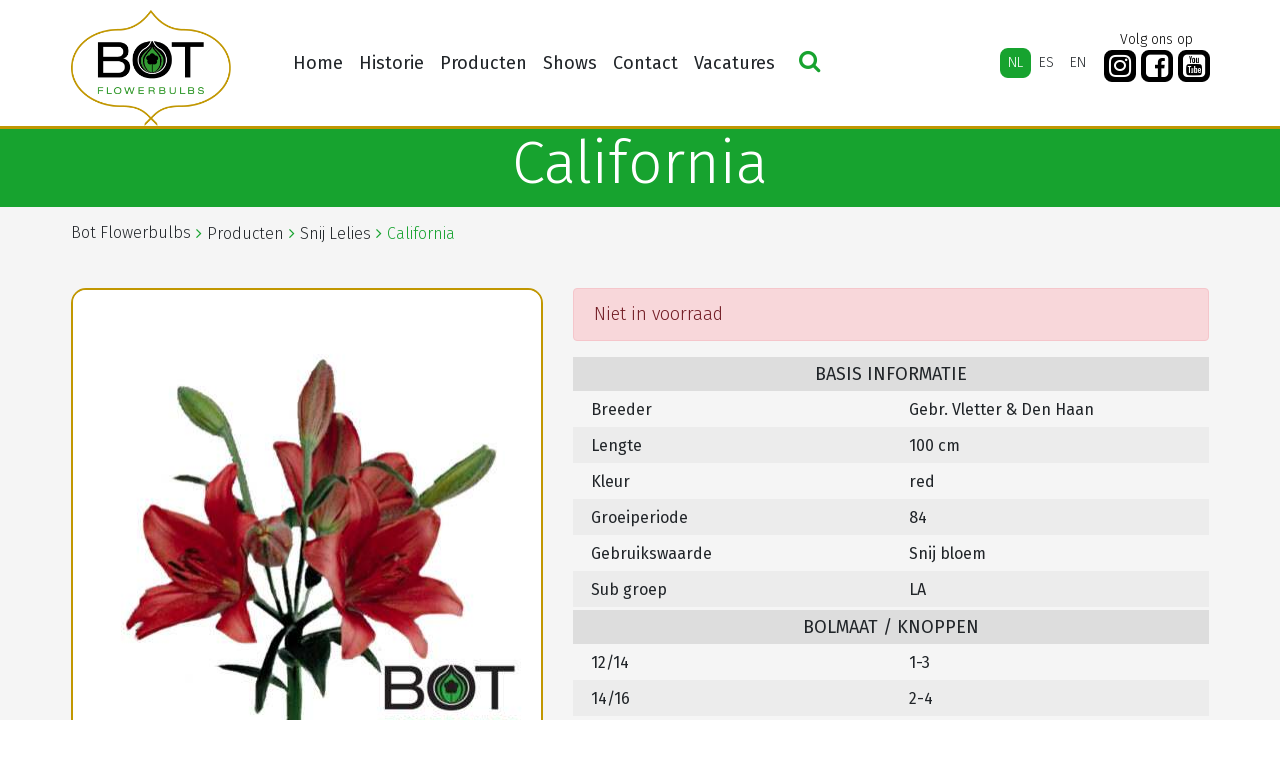

--- FILE ---
content_type: text/html; charset=UTF-8
request_url: https://botflowerbulbs.nl/product/california/
body_size: 7804
content:
 <!DOCTYPE html><html lang="nl-NL"><head>  <meta charset="UTF-8"> <meta http-equiv="X-UA-Compatible" content="IE=edge" /> <meta name="viewport" content="width=device-width, initial-scale=1" />  <meta name="content-language" content="nl-NL"> <meta name="robots" content="index, follow" />  <link rel="apple-touch-icon" sizes="180x180" href="https://botflowerbulbs.nl/wp-content/themes/botflowerbulbs-v4/favicons/apple-touch-icon.png"> <link rel="icon" type="image/png" href="https://botflowerbulbs.nl/wp-content/themes/botflowerbulbs-v4/favicons/favicon-32x32.png" sizes="32x32"> <link rel="icon" type="image/png" href="https://botflowerbulbs.nl/wp-content/themes/botflowerbulbs-v4/favicons/favicon-16x16.png" sizes="16x16"> <link rel="manifest" href="https://botflowerbulbs.nl/wp-content/themes/botflowerbulbs-v4/favicons/manifest.json"> <link rel="mask-icon" href="https://botflowerbulbs.nl/wp-content/themes/botflowerbulbs-v4/favicons/safari-pinned-tab.svg" color="#00ae00"> <link rel="shortcut icon" href="https://botflowerbulbs.nl/wp-content/themes/botflowerbulbs-v4/favicons/favicon.ico"> <meta name="msapplication-config" content="https://botflowerbulbs.nl/wp-content/themes/botflowerbulbs-v4/favicons/browserconfig.xml"> <meta name="theme-color" content="#00ae00">   <!--[if lt IE 9]> <script src="https://oss.maxcdn.com/html5shiv/3.7.2/html5shiv.min.js"></script> <script src="https://oss.maxcdn.com/respond/1.4.2/respond.min.js"></script> <![endif]-->  <title>California &#8211; Bot Flowerbulbs</title><meta name='robots' content='max-image-preview:large' /><link rel="alternate" hreflang="nl" href="https://botflowerbulbs.nl/product/california/" /><link rel="alternate" hreflang="es" href="https://botflowerbulbs.nl/es/product/california/" /><link rel="alternate" hreflang="en" href="https://botflowerbulbs.nl/en/product/california/" /><link rel='dns-prefetch' href='//stackpath.bootstrapcdn.com' /><link rel='dns-prefetch' href='//cdnjs.cloudflare.com' /><link rel='dns-prefetch' href='//cdn.jsdelivr.net' /><link rel='dns-prefetch' href='//maxcdn.bootstrapcdn.com' /><link rel="alternate" title="oEmbed (JSON)" type="application/json+oembed" href="https://botflowerbulbs.nl/wp-json/oembed/1.0/embed?url=https%3A%2F%2Fbotflowerbulbs.nl%2Fproduct%2Fcalifornia%2F" /><link rel="alternate" title="oEmbed (XML)" type="text/xml+oembed" href="https://botflowerbulbs.nl/wp-json/oembed/1.0/embed?url=https%3A%2F%2Fbotflowerbulbs.nl%2Fproduct%2Fcalifornia%2F&#038;format=xml" /><style id='wp-img-auto-sizes-contain-inline-css' type='text/css'>img:is([sizes=auto i],[sizes^="auto," i]){contain-intrinsic-size:3000px 1500px}</style><link rel='stylesheet' id='sbi_styles-css' href='https://botflowerbulbs.nl/wp-content/plugins/instagram-feed/css/sbi-styles.min.css?ver=6.10.0' type='text/css' media='all' /><link rel='stylesheet' id='video_popup_main_style-css' href='https://botflowerbulbs.nl/wp-content/plugins/video-popup/assets/css/videoPopup.css?ver=2.0.2' type='text/css' media='all' /><link rel='stylesheet' id='cff-css' href='https://botflowerbulbs.nl/wp-content/plugins/custom-facebook-feed/assets/css/cff-style.min.css?ver=4.3.4' type='text/css' media='all' /><link rel='stylesheet' id='sb-font-awesome-css' href='https://maxcdn.bootstrapcdn.com/font-awesome/4.7.0/css/font-awesome.min.css?ver=6.9' type='text/css' media='all' /><link rel='stylesheet' id='wpml-legacy-horizontal-list-0-css' href='//botflowerbulbs.nl/wp-content/plugins/sitepress-multilingual-cms/templates/language-switchers/legacy-list-horizontal/style.css?ver=1' type='text/css' media='all' /><link rel='stylesheet' id='wpml-menu-item-0-css' href='//botflowerbulbs.nl/wp-content/plugins/sitepress-multilingual-cms/templates/language-switchers/menu-item/style.css?ver=1' type='text/css' media='all' /><link rel='stylesheet' id='theme-style-css' href='https://botflowerbulbs.nl/wp-content/themes/botflowerbulbs-v4/css/theme.css?ver=6.9' type='text/css' media='all' /><script type="text/javascript" id="video_popup_main_modal-js-extra">
var theVideoPopupGeneralOptions = {"wrap_close":"false","no_cookie":"false","debug":"0"};//# sourceURL=video_popup_main_modal-js-extra

</script><script type="text/javascript" src="https://botflowerbulbs.nl/wp-content/plugins/video-popup/assets/js/videoPopup.js?ver=2.0.2" id="video_popup_main_modal-js"></script><script type="text/javascript" src="https://botflowerbulbs.nl/wp-includes/js/jquery/jquery.min.js?ver=3.7.1" id="jquery-core-js"></script><script type="text/javascript" src="https://botflowerbulbs.nl/wp-includes/js/jquery/jquery-migrate.min.js?ver=3.4.1" id="jquery-migrate-js"></script><link rel="https://api.w.org/" href="https://botflowerbulbs.nl/wp-json/" /><link rel="alternate" title="JSON" type="application/json" href="https://botflowerbulbs.nl/wp-json/wp/v2/soorten/3066" /><link rel="canonical" href="https://botflowerbulbs.nl/product/california/" /><link rel='shortlink' href='https://botflowerbulbs.nl/?p=3066' /><meta name="generator" content="WPML ver:4.2.0 stt:38,1,2;" /></head><body class="wp-singular soorten-template-default single single-soorten postid-3066 wp-theme-botflowerbulbs-v4"> <script>(function (i, s, o, g, r, a, m) {i['GoogleAnalyticsObject'] = r; i[r] = i[r] || function () {(i[r].q = i[r].q || []).push(arguments)
}, i[r].l = 1 * new Date(); a = s.createElement(o),m = s.getElementsByTagName(o)[0]; a.async = 1; a.src = g; m.parentNode.insertBefore(a, m)
})(window, document, 'script', '//www.google-analytics.com/analytics.js', 'ga');
ga('create', 'UA-74355224-5', 'auto');ga('send', 'pageview');</script> <div id="Outer">  <div class="header"> <div class="container"> <nav class="navbar navbar-expand-md"> <div class="left site-logo"> <a href="https://botflowerbulbs.nl/" title="Bot Flowerbulbs"> <img src="https://botflowerbulbs.nl/wp-content/themes/botflowerbulbs-v4/images/logo.png" alt="Flowerbulbs for the professional flowergrower"> </a> </div> <div class="right d-flex d-lg-block"> <div class="lang d-flex justify-content-end"> <div class="mobsearch d-block d-md-none justify-content-end"> <button type="button" class="search-icon"><i class="fa fa-search" aria-hidden="true"></i></button> </div> <button class="navbar-toggler collapsed" type="button" data-toggle="collapse" data-target="#navbarNavDropdown" aria-controls="navbarNavDropdown" aria-expanded="false" aria-label="Toggle navigation"> <span class="menu_icon"> <span class="icon-bar"></span> <span class="icon-bar"></span> <span class="icon-bar"></span> </span> </button> </div> <div class="menu d-flex"> <div id="navbarNavDropdown" class="collapse navbar-collapse justify-content-sm-start"> <div class="menu-nederlands-container"><ul id="menu-nederlands" class="navbar-nav "><li id="menu-item-43036" class="nav-item menu-item menu-item-type-post_type menu-item-object-page menu-item-home menu-item-43036"><a title="Home" href="https://botflowerbulbs.nl/" class="nav-link">Home</a></li><li id="menu-item-43072" class="nav-item menu-item menu-item-type-post_type menu-item-object-page menu-item-43072"><a title="Historie" href="https://botflowerbulbs.nl/historie/" class="nav-link">Historie</a></li><li id="menu-item-43038" class="nav-item menu-item menu-item-type-post_type menu-item-object-page menu-item-has-children menu-item-43038 dropdown"><a title="Producten" href="https://botflowerbulbs.nl/producten/" data-toggle="dropdown" class="dropdown-toggle nav-link" aria-haspopup="true">Producten <span class="caret"></span></a><ul role="menu" class=" dropdown-menu"><li id="menu-item-43039" class="nav-item menu-item menu-item-type-post_type menu-item-object-page menu-item-has-children menu-item-43039 dropdown dropdown-submenu"><a title="Snij Lelies" href="https://botflowerbulbs.nl/producten/snij-lelies/" data-toggle="dropdown" class="dropdown-toggle dropdown-item" aria-haspopup="true">Snij Lelies <span class="caret"></span></a><ul role="menu" class=" dropdown-menu"><li id="menu-item-43040" class="nav-item menu-item menu-item-type-post_type menu-item-object-page menu-item-43040"><a title="Snij Lelies assortiment" href="https://botflowerbulbs.nl/producten/snij-lelies/snij-lelies-fotos/" class="dropdown-item">Snij Lelies assortiment</a></li><li id="menu-item-43041" class="nav-item menu-item menu-item-type-post_type menu-item-object-page menu-item-43041"><a title="Lelie Preparatie" href="https://botflowerbulbs.nl/producten/snij-lelies/lelie-preparatie/" class="dropdown-item">Lelie Preparatie</a></li></ul></li><li id="menu-item-43042" class="nav-item menu-item menu-item-type-post_type menu-item-object-page menu-item-has-children menu-item-43042 dropdown dropdown-submenu"><a title="Pot Lelies" href="https://botflowerbulbs.nl/producten/pot-lelies/" data-toggle="dropdown" class="dropdown-toggle dropdown-item" aria-haspopup="true">Pot Lelies <span class="caret"></span></a><ul role="menu" class=" dropdown-menu"><li id="menu-item-43043" class="nav-item menu-item menu-item-type-post_type menu-item-object-page menu-item-43043"><a title="Pot Lelies assortiment" href="https://botflowerbulbs.nl/producten/pot-lelies/pot-lelies-fotos/" class="dropdown-item">Pot Lelies assortiment</a></li><li id="menu-item-43044" class="nav-item menu-item menu-item-type-post_type menu-item-object-page menu-item-43044"><a title="Lelie Preparatie" href="https://botflowerbulbs.nl/producten/pot-lelies/preparatie/" class="dropdown-item">Lelie Preparatie</a></li><li id="menu-item-43045" class="nav-item menu-item menu-item-type-post_type menu-item-object-page menu-item-43045"><a title="Pot Lelies Teeltinformatie" href="https://botflowerbulbs.nl/producten/pot-lelies/pot-lelies-teeltinformatie/" class="dropdown-item">Pot Lelies Teeltinformatie</a></li></ul></li><li id="menu-item-43046" class="nav-item menu-item menu-item-type-post_type menu-item-object-page menu-item-has-children menu-item-43046 dropdown dropdown-submenu"><a title="Tuin Lelies" href="https://botflowerbulbs.nl/producten/tuin-lelies/" data-toggle="dropdown" class="dropdown-toggle dropdown-item" aria-haspopup="true">Tuin Lelies <span class="caret"></span></a><ul role="menu" class=" dropdown-menu"><li id="menu-item-43047" class="nav-item menu-item menu-item-type-post_type menu-item-object-page menu-item-43047"><a title="Tuin Lelies assortiment" href="https://botflowerbulbs.nl/producten/tuin-lelies/tuinlelies/" class="dropdown-item">Tuin Lelies assortiment</a></li><li id="menu-item-43048" class="nav-item menu-item menu-item-type-post_type menu-item-object-page menu-item-43048"><a title="Lelie Preparatie" href="https://botflowerbulbs.nl/producten/tuin-lelies/lelie-preparatie/" class="dropdown-item">Lelie Preparatie</a></li></ul></li><li id="menu-item-43049" class="nav-item menu-item menu-item-type-post_type menu-item-object-page menu-item-has-children menu-item-43049 dropdown dropdown-submenu"><a title="Tulp" href="https://botflowerbulbs.nl/producten/tulpen/" data-toggle="dropdown" class="dropdown-toggle dropdown-item" aria-haspopup="true">Tulp <span class="caret"></span></a><ul role="menu" class=" dropdown-menu"><li id="menu-item-43050" class="nav-item menu-item menu-item-type-post_type menu-item-object-page menu-item-43050"><a title="Tulp Assortiment" href="https://botflowerbulbs.nl/producten/tulpen/fotos/" class="dropdown-item">Tulp Assortiment</a></li><li id="menu-item-43051" class="nav-item menu-item menu-item-type-post_type menu-item-object-page menu-item-43051"><a title="Tulp Preparatie" href="https://botflowerbulbs.nl/producten/tulpen/preparatie/" class="dropdown-item">Tulp Preparatie</a></li><li id="menu-item-43052" class="nav-item menu-item menu-item-type-post_type menu-item-object-page menu-item-43052"><a title="Tulp Teeltinformatie" href="https://botflowerbulbs.nl/producten/tulpen/teeltinformatie-tulp/" class="dropdown-item">Tulp Teeltinformatie</a></li></ul></li><li id="menu-item-43053" class="nav-item menu-item menu-item-type-post_type menu-item-object-page menu-item-has-children menu-item-43053 dropdown dropdown-submenu"><a title="Iris" href="https://botflowerbulbs.nl/producten/iris/" data-toggle="dropdown" class="dropdown-toggle dropdown-item" aria-haspopup="true">Iris <span class="caret"></span></a><ul role="menu" class=" dropdown-menu"><li id="menu-item-43054" class="nav-item menu-item menu-item-type-post_type menu-item-object-page menu-item-43054"><a title="Iris Assortiment" href="https://botflowerbulbs.nl/producten/iris/fotos/" class="dropdown-item">Iris Assortiment</a></li><li id="menu-item-43055" class="nav-item menu-item menu-item-type-post_type menu-item-object-page menu-item-43055"><a title="Iris Preparatie" href="https://botflowerbulbs.nl/producten/iris/preparatie/" class="dropdown-item">Iris Preparatie</a></li><li id="menu-item-43056" class="nav-item menu-item menu-item-type-post_type menu-item-object-page menu-item-43056"><a title="Iris Teeltinformatie" href="https://botflowerbulbs.nl/producten/iris/teeltinfo/" class="dropdown-item">Iris Teeltinformatie</a></li></ul></li><li id="menu-item-43057" class="nav-item menu-item menu-item-type-post_type menu-item-object-page menu-item-has-children menu-item-43057 dropdown dropdown-submenu"><a title="Gladiool" href="https://botflowerbulbs.nl/producten/gladiolus/" data-toggle="dropdown" class="dropdown-toggle dropdown-item" aria-haspopup="true">Gladiool <span class="caret"></span></a><ul role="menu" class=" dropdown-menu"><li id="menu-item-43058" class="nav-item menu-item menu-item-type-post_type menu-item-object-page menu-item-43058"><a title="Gladiool Assortiment" href="https://botflowerbulbs.nl/producten/gladiolus/fotos/" class="dropdown-item">Gladiool Assortiment</a></li><li id="menu-item-43059" class="nav-item menu-item menu-item-type-post_type menu-item-object-page menu-item-43059"><a title="Gladiool Preparatie" href="https://botflowerbulbs.nl/producten/gladiolus/preparatie/" class="dropdown-item">Gladiool Preparatie</a></li><li id="menu-item-43060" class="nav-item menu-item menu-item-type-post_type menu-item-object-page menu-item-43060"><a title="Gladiool Teeltinformatie" href="https://botflowerbulbs.nl/producten/gladiolus/teeltinfo/" class="dropdown-item">Gladiool Teeltinformatie</a></li></ul></li><li id="menu-item-43061" class="nav-item menu-item menu-item-type-post_type menu-item-object-page menu-item-has-children menu-item-43061 dropdown dropdown-submenu"><a title="Narcis" href="https://botflowerbulbs.nl/producten/narcis/" data-toggle="dropdown" class="dropdown-toggle dropdown-item" aria-haspopup="true">Narcis <span class="caret"></span></a><ul role="menu" class=" dropdown-menu"><li id="menu-item-43062" class="nav-item menu-item menu-item-type-post_type menu-item-object-page menu-item-43062"><a title="Narcis assortiment" href="https://botflowerbulbs.nl/producten/narcis/narcis-assortiment/" class="dropdown-item">Narcis assortiment</a></li></ul></li><li id="menu-item-43063" class="nav-item menu-item menu-item-type-post_type menu-item-object-page menu-item-has-children menu-item-43063 dropdown dropdown-submenu"><a title="Pioen" href="https://botflowerbulbs.nl/producten/pioen/" data-toggle="dropdown" class="dropdown-toggle dropdown-item" aria-haspopup="true">Pioen <span class="caret"></span></a><ul role="menu" class=" dropdown-menu"><li id="menu-item-43064" class="nav-item menu-item menu-item-type-post_type menu-item-object-page menu-item-43064"><a title="Pioen Assortiment" href="https://botflowerbulbs.nl/producten/pioen/fotos/" class="dropdown-item">Pioen Assortiment</a></li><li id="menu-item-43065" class="nav-item menu-item menu-item-type-post_type menu-item-object-page menu-item-43065"><a title="Pioen Preparatie" href="https://botflowerbulbs.nl/producten/pioen/preparatie/" class="dropdown-item">Pioen Preparatie</a></li></ul></li><li id="menu-item-43066" class="nav-item menu-item menu-item-type-post_type menu-item-object-page menu-item-has-children menu-item-43066 dropdown dropdown-submenu"><a title="Overige Producten" href="https://botflowerbulbs.nl/producten/bij-producten/" data-toggle="dropdown" class="dropdown-toggle dropdown-item" aria-haspopup="true">Overige Producten <span class="caret"></span></a><ul role="menu" class=" dropdown-menu"><li id="menu-item-43067" class="nav-item menu-item menu-item-type-post_type menu-item-object-page menu-item-43067"><a title="Lisianthus" href="https://botflowerbulbs.nl/producten/bij-producten/licianthus-eustoma/" class="dropdown-item">Lisianthus</a></li><li id="menu-item-43068" class="nav-item menu-item menu-item-type-post_type menu-item-object-page menu-item-43068"><a title="Hyacinthus" href="https://botflowerbulbs.nl/producten/bij-producten/hyacinthus/" class="dropdown-item">Hyacinthus</a></li><li id="menu-item-43070" class="nav-item menu-item menu-item-type-post_type menu-item-object-page menu-item-43070"><a title="Liatris" href="https://botflowerbulbs.nl/producten/bij-producten/liatris/" class="dropdown-item">Liatris</a></li></ul></li></ul></li><li id="menu-item-43093" class="nav-item menu-item menu-item-type-post_type menu-item-object-page menu-item-has-children menu-item-43093 dropdown"><a title="Shows" href="https://botflowerbulbs.nl/shows/" data-toggle="dropdown" class="dropdown-toggle nav-link" aria-haspopup="true">Shows <span class="caret"></span></a><ul role="menu" class=" dropdown-menu"><li id="menu-item-43206" class="nav-item menu-item menu-item-type-post_type menu-item-object-page menu-item-has-children menu-item-43206 dropdown dropdown-submenu"><a title="Dutch Lily Days" href="https://botflowerbulbs.nl/shows/dutch-lily-days/" data-toggle="dropdown" class="dropdown-toggle dropdown-item" aria-haspopup="true">Dutch Lily Days <span class="caret"></span></a><ul role="menu" class=" dropdown-menu"><li id="menu-item-46622" class="nav-item menu-item menu-item-type-post_type menu-item-object-page menu-item-46622"><a title="Dutch Lily Days 2025" href="https://botflowerbulbs.nl/shows/dutch-lily-days/dutch-lily-days-2025/" class="dropdown-item">Dutch Lily Days 2025</a></li><li id="menu-item-45952" class="nav-item menu-item menu-item-type-post_type menu-item-object-page menu-item-45952"><a title="Dutch Lily Days 2024" href="https://botflowerbulbs.nl/shows/dutch-lily-days/dutch-lily-days-2024/" class="dropdown-item">Dutch Lily Days 2024</a></li><li id="menu-item-44807" class="nav-item menu-item menu-item-type-post_type menu-item-object-page menu-item-44807"><a title="Dutch Lily Days 2023" href="https://botflowerbulbs.nl/shows/dutch-lily-days/dutch-lily-days-2023/" class="dropdown-item">Dutch Lily Days 2023</a></li><li id="menu-item-43079" class="nav-item menu-item menu-item-type-post_type menu-item-object-page menu-item-43079"><a title="Dutch Lily Days 2022" href="https://botflowerbulbs.nl/shows/dutch-lily-days/dutch-lily-days-2022/" class="dropdown-item">Dutch Lily Days 2022</a></li><li id="menu-item-43078" class="nav-item menu-item menu-item-type-post_type menu-item-object-page menu-item-43078"><a title="Dutch Lily Days 2021" href="https://botflowerbulbs.nl/shows/dutch-lily-days/dutch-lily-days-2021/" class="dropdown-item">Dutch Lily Days 2021</a></li><li id="menu-item-43077" class="nav-item menu-item menu-item-type-post_type menu-item-object-page menu-item-43077"><a title="Dutch Lily Days 2020" href="https://botflowerbulbs.nl/shows/dutch-lily-days/dutch-lily-days-2020/" class="dropdown-item">Dutch Lily Days 2020</a></li><li id="menu-item-43076" class="nav-item menu-item menu-item-type-post_type menu-item-object-page menu-item-43076"><a title="Dutch Lily Days 2019" href="https://botflowerbulbs.nl/shows/dutch-lily-days/dutch-lily-days-2019/" class="dropdown-item">Dutch Lily Days 2019</a></li><li id="menu-item-43075" class="nav-item menu-item menu-item-type-post_type menu-item-object-page menu-item-43075"><a title="Dutch Lily Days 2018" href="https://botflowerbulbs.nl/shows/dutch-lily-days/dutch-lily-days-2018/" class="dropdown-item">Dutch Lily Days 2018</a></li><li id="menu-item-43074" class="nav-item menu-item menu-item-type-post_type menu-item-object-page menu-item-43074"><a title="Dutch Lily Days 2017" href="https://botflowerbulbs.nl/shows/dutch-lily-days/dutchlilydays2017/" class="dropdown-item">Dutch Lily Days 2017</a></li><li id="menu-item-43073" class="nav-item menu-item menu-item-type-post_type menu-item-object-page menu-item-43073"><a title="Dutch Lily Days 2016" href="https://botflowerbulbs.nl/shows/dutch-lily-days/dutchlilydays2016/" class="dropdown-item">Dutch Lily Days 2016</a></li></ul></li><li id="menu-item-43212" class="nav-item menu-item menu-item-type-post_type menu-item-object-page menu-item-has-children menu-item-43212 dropdown dropdown-submenu"><a title="IFTF" href="https://botflowerbulbs.nl/shows/iftf/" data-toggle="dropdown" class="dropdown-toggle dropdown-item" aria-haspopup="true">IFTF <span class="caret"></span></a><ul role="menu" class=" dropdown-menu"><li id="menu-item-46181" class="nav-item menu-item menu-item-type-post_type menu-item-object-page menu-item-46181"><a title="IFTF 2024" href="https://botflowerbulbs.nl/shows/iftf/iftf-2024/" class="dropdown-item">IFTF 2024</a></li><li id="menu-item-44992" class="nav-item menu-item menu-item-type-post_type menu-item-object-page menu-item-44992"><a title="IFTF 2023" href="https://botflowerbulbs.nl/shows/iftf/iftf-2023/" class="dropdown-item">IFTF 2023</a></li><li id="menu-item-43086" class="nav-item menu-item menu-item-type-post_type menu-item-object-page menu-item-43086"><a title="IFTF 2022" href="https://botflowerbulbs.nl/shows/iftf/iftf-2022/" class="dropdown-item">IFTF 2022</a></li><li id="menu-item-43084" class="nav-item menu-item menu-item-type-post_type menu-item-object-page menu-item-43084"><a title="IFTF 2019" href="https://botflowerbulbs.nl/shows/iftf/iftf-2019-2/" class="dropdown-item">IFTF 2019</a></li><li id="menu-item-43083" class="nav-item menu-item menu-item-type-post_type menu-item-object-page menu-item-43083"><a title="IFTF 2018" href="https://botflowerbulbs.nl/shows/iftf/iftf-2018/" class="dropdown-item">IFTF 2018</a></li><li id="menu-item-43082" class="nav-item menu-item menu-item-type-post_type menu-item-object-page menu-item-43082"><a title="IFTF 2017" href="https://botflowerbulbs.nl/shows/iftf/iftf-2017/" class="dropdown-item">IFTF 2017</a></li><li id="menu-item-43883" class="nav-item menu-item menu-item-type-post_type menu-item-object-page menu-item-43883"><a title="IFTF 2016" href="https://botflowerbulbs.nl/shows/iftf/fotos-iftf-2016/" class="dropdown-item">IFTF 2016</a></li><li id="menu-item-43884" class="nav-item menu-item menu-item-type-post_type menu-item-object-page menu-item-43884"><a title="IFTF 2015" href="https://botflowerbulbs.nl/shows/iftf/iftf-2015/" class="dropdown-item">IFTF 2015</a></li></ul></li><li id="menu-item-43211" class="nav-item menu-item menu-item-type-post_type menu-item-object-page menu-item-has-children menu-item-43211 dropdown dropdown-submenu"><a title="Tulip Trade Event" href="https://botflowerbulbs.nl/shows/tulip-trade-event/" data-toggle="dropdown" class="dropdown-toggle dropdown-item" aria-haspopup="true">Tulip Trade Event <span class="caret"></span></a><ul role="menu" class=" dropdown-menu"><li id="menu-item-46526" class="nav-item menu-item menu-item-type-post_type menu-item-object-page menu-item-46526"><a title="Dutch Tulip Show 2025" href="https://botflowerbulbs.nl/shows/tulip-trade-event/dutch-tulip-show-2025/" class="dropdown-item">Dutch Tulip Show 2025</a></li><li id="menu-item-45355" class="nav-item menu-item menu-item-type-post_type menu-item-object-page menu-item-45355"><a title="Tulip Trade Event 2024" href="https://botflowerbulbs.nl/shows/tulip-trade-event/tulip-trade-event-2024/" class="dropdown-item">Tulip Trade Event 2024</a></li><li id="menu-item-43810" class="nav-item menu-item menu-item-type-post_type menu-item-object-page menu-item-43810"><a title="Tulip Show 2023" href="https://botflowerbulbs.nl/shows/tulip-trade-event/tulip-show-2023/" class="dropdown-item">Tulip Show 2023</a></li><li id="menu-item-43213" class="nav-item menu-item menu-item-type-post_type menu-item-object-page menu-item-43213"><a title="Tulip Trade Event 2022" href="https://botflowerbulbs.nl/shows/tulip-trade-event/tulip-trade-event-2022/" class="dropdown-item">Tulip Trade Event 2022</a></li><li id="menu-item-43214" class="nav-item menu-item menu-item-type-post_type menu-item-object-page menu-item-43214"><a title="Tulip Trade Event 2021" href="https://botflowerbulbs.nl/shows/tulip-trade-event/tulip-trade-event-2021/" class="dropdown-item">Tulip Trade Event 2021</a></li><li id="menu-item-43215" class="nav-item menu-item menu-item-type-post_type menu-item-object-page menu-item-43215"><a title="Tulip Trade Event 2020" href="https://botflowerbulbs.nl/shows/tulip-trade-event/tulip-trade-event-2020/" class="dropdown-item">Tulip Trade Event 2020</a></li><li id="menu-item-43216" class="nav-item menu-item menu-item-type-post_type menu-item-object-page menu-item-43216"><a title="Tulip Trade Event 2019" href="https://botflowerbulbs.nl/shows/tulip-trade-event/tulip-trade-event-2019/" class="dropdown-item">Tulip Trade Event 2019</a></li><li id="menu-item-43217" class="nav-item menu-item menu-item-type-post_type menu-item-object-page menu-item-43217"><a title="Tulip Trade Event 2018" href="https://botflowerbulbs.nl/shows/tulip-trade-event/tulip-trade-event-2018/" class="dropdown-item">Tulip Trade Event 2018</a></li><li id="menu-item-43220" class="nav-item menu-item menu-item-type-post_type menu-item-object-page menu-item-43220"><a title="Tulip Trade Event 2017" href="https://botflowerbulbs.nl/shows/tulip-trade-event/fotos-tulip-trade-event-2017/" class="dropdown-item">Tulip Trade Event 2017</a></li></ul></li></ul></li><li id="menu-item-43221" class="nav-item menu-item menu-item-type-post_type menu-item-object-page menu-item-43221"><a title="Contact" href="https://botflowerbulbs.nl/contact/" class="nav-link">Contact</a></li><li id="menu-item-43071" class="nav-item menu-item menu-item-type-post_type menu-item-object-page menu-item-43071"><a title="Vacatures" href="https://botflowerbulbs.nl/vacatures/" class="nav-link">Vacatures</a></li></ul></div> <div class="desksearch d-none d-md-block justify-content-end"> <button type="button" class="search-icon"><i class="fa fa-search" aria-hidden="true"></i></button> </div> </div> <div class="langbar d-flex"> <div class="wpml-ls-statics-shortcode_actions wpml-ls wpml-ls-legacy-list-horizontal"><ul><li class="wpml-ls-slot-shortcode_actions wpml-ls-item wpml-ls-item-nl wpml-ls-current-language wpml-ls-first-item wpml-ls-item-legacy-list-horizontal"><a href="https://botflowerbulbs.nl/product/california/" class="wpml-ls-link"><span class="wpml-ls-native">NL</span></a></li><li class="wpml-ls-slot-shortcode_actions wpml-ls-item wpml-ls-item-es wpml-ls-item-legacy-list-horizontal"><a href="https://botflowerbulbs.nl/es/product/california/" class="wpml-ls-link"><span class="wpml-ls-native">ES</span><span class="wpml-ls-display"><span class="wpml-ls-bracket"> (</span>ES<span class="wpml-ls-bracket">)</span></span></a></li><li class="wpml-ls-slot-shortcode_actions wpml-ls-item wpml-ls-item-en wpml-ls-last-item wpml-ls-item-legacy-list-horizontal"><a href="https://botflowerbulbs.nl/en/product/california/" class="wpml-ls-link"><span class="wpml-ls-native">EN</span><span class="wpml-ls-display"><span class="wpml-ls-bracket"> (</span>EN<span class="wpml-ls-bracket">)</span></span></a></li></ul></div> </div> <div class="header-socials d-none d-xl-flex"> <p class="text-center">Volg ons op</p> <ul> <li> <a href="https://www.instagram.com/botflowerbulbs/" title="Instagram"> <i class="fa fa-instagram" aria-hidden="true"></i> </a> </li> <li> <a href="https://www.facebook.com/BotFlowerbulbs" title="Facebook"> <i class="fa fa-facebook-square" aria-hidden="true"></i> </a> </li> <li> <a href="https://www.youtube.com/@botflowerbulbs2778" title="YouTube"> <i class="fa fa-youtube-square" aria-hidden="true"></i> </a> </li> </ul> </div> </div> </div> </nav> </div> </div>    <div class="Zoekenside text-center" id="zoekbalk"> <div class="container position-relative"> <div class="closeBtn search-icon"></div> <div id="zoekbalk"> <h2>Zoeken</h2> <div class="form-group first"> <input name="txtZoeken" autocomplete="off" type="text" id="txtZoeken" class="form-control" placeholder="Zoek in de hele website..." /> </div> <h4>of <span>Filter onze producten</span> </h4> <div class="row"> <div class="col-md-10"> <div class="row handles"> <div class="col-md-4 form-group"> <label>Groep</label> <select name="ctl00$ddlType" id="ddlGroep" class="custom-select ddl ddl-type text-uppercase"> <option value="empty">- GEEN FILTER -</option><option value="Gladiool">Gladiool</option><option value="Iris">Iris</option><option value="Narcis">Narcis</option><option value="Overig">Overig</option><option value="Pioen">Pioen</option><option value="Pot Lelies">Pot Lelies</option><option value="Snij Lelies">Snij Lelies</option><option value="Tuin Lelies">Tuin Lelies</option><option value="Tulip">Tulip</option> </select> </div> <div class="col-md-4 form-group"> <label>Sub groep</label> <select name="Subgroep" id="ddlSubgroep" class="custom-select ddl ddl-groep text-uppercase"> <option value="empty">- GEEN FILTER -</option><option value="AOA">AOA</option><option value="Asiatic">Asiatic</option><option value="Auratum">Auratum</option><option value="AZT">AZT</option><option value="Bulbocodium">Bulbocodium</option><option value="Canadense">Canadense</option><option value="Collar">Collar</option><option value="Coronet">Coronet</option><option value="Cyclamineus">Cyclamineus</option><option value="Darwin Hybrid">Darwin Hybrid</option><option value="Double Early">Double Early</option><option value="Double flower">Double flower</option><option value="Double Late">Double Late</option><option value="Fosteriana">Fosteriana</option><option value="Fringed">Fringed</option><option value="Hansonii">Hansonii</option><option value="Henryi">Henryi</option><option value="Herbaceous">Herbaceous</option><option value="Hybride">Hybride</option><option value="Intersectional">Intersectional</option><option value="Itoh">Itoh</option><option value="Jonquilla">Jonquilla</option><option value="LA">LA</option><option value="Lactiflora">Lactiflora</option><option value="Lancifolium">Lancifolium</option><option value="Large bulbous type">Large bulbous type</option><option value="Large cupp">Large cupp</option><option value="Large flowered">Large flowered</option><option value="Lefeber">Lefeber</option><option value="Leichtlinii">Leichtlinii</option><option value="Lily Flowering">Lily Flowering</option><option value="LO">LO</option><option value="Longiflorum">Longiflorum</option><option value="Lutea">Lutea</option><option value="Martagon">Martagon</option><option value="OA">OA</option><option value="Officinalis">Officinalis</option><option value="Oriental">Oriental</option><option value="OT">OT</option><option value="Other">Other</option><option value="Papillon">Papillon</option><option value="Paradalium">Paradalium</option><option value="Parrot">Parrot</option><option value="Poeticus">Poeticus</option><option value="Pollenfree">Pollenfree</option><option value="Pumilum">Pumilum</option><option value="Ruffle / Frizzle">Ruffle / Frizzle</option><option value="Single Early">Single Early</option><option value="Single Late">Single Late</option><option value="Small">Small</option><option value="Small bulbous type">Small bulbous type</option><option value="Speciosum">Speciosum</option><option value="Specium">Specium</option><option value="Spicata">Spicata</option><option value="TA">TA</option><option value="Tazetta">Tazetta</option><option value="Tiger">Tiger</option><option value="Tigrinum">Tigrinum</option><option value="Triandrus">Triandrus</option><option value="Triumph">Triumph</option><option value="Trompet">Trompet</option><option value="Viridiflora">Viridiflora</option> </select> </div> <div class="col-md-4 form-group"> <label>Kleur</label> <select name="Kleur" id="ddlKleur" class="custom-select ddl ddl-kleur text-uppercase text-uppercase"> <option value="empty">- GEEN FILTER -</option><option value="airbrushed">airbrushed</option><option value="black">zwart</option><option value="black / yellow">zwart / geel</option><option value="blue">blauw</option><option value="brown">bruin</option><option value="creme">crème</option><option value="dark pink">donkerroze</option><option value="green">groen</option><option value="light blue">lichtblauw</option><option value="light pink">lichtroze</option><option value="lilac">lilac</option><option value="orange">oranje</option><option value="orange / black">Oranje / Zwart</option><option value="orange / red">oranje / rood</option><option value="orange / white">oranje / wit</option><option value="orange / yellow">oranje / geel</option><option value="pink">roze</option><option value="pink / orange">roze / oranje</option><option value="pink / red">roze / rood</option><option value="pink / white">roze / wit</option><option value="pink / yellow">roze / geel</option><option value="purple">paars</option><option value="purple / white">paars / wit</option><option value="red">rood</option><option value="red / black">Rood / Zwart</option><option value="red / green">rood / groen</option><option value="red / orange">rood / oranje</option><option value="red / white">rood / wit</option><option value="red / yellow">rood / geel</option><option value="salmon">zalm</option><option value="salmon / yellow">zalm / geel</option><option value="violet">violet</option><option value="white">wit</option><option value="white / black">wit / zwart</option><option value="white / orange">wit / oranje</option><option value="white / pink">wit / roze</option><option value="white / purple">wit / paars</option><option value="white / red">wit / rood</option><option value="white / salmon">wit / zalm</option><option value="white / yellow">wit / geel</option><option value="white / yellow / red">wit / geel / rood</option><option value="yellow">geel</option><option value="yellow / black">geel / zwart</option><option value="yellow / orange">geel / oranje</option><option value="yellow / pink">geel / roze</option><option value="yellow / purple">geel / paars</option><option value="yellow / red">geel / rood</option> </select> </div> </div> </div> <div class="col-md-2"> <div class="form-group btns"> <button title="Leeg filters" id="leegfilters" class="btn btn-link">Reset keuze</button> </div> </div> </div> </div> <div id="loading" class="text-center"> <i class="fa fa-spinner fa-spin fa-2x fa-fw"></i> <span class="sr-only">Loading...</span> </div> <div id="zoekresultaten" class="Ajaxside row"> </div> </div> </div>   <main id="ContentBox">  <div class="Acapulcoside"> <h1>California</h1>  <div class="Breadcrumbs light"> <div class="container"> <ol class="breadcrumb"> <li class="home"><span property="itemListElement" typeof="ListItem"><a property="item" typeof="WebPage" title="Go to Bot Flowerbulbs." href="https://botflowerbulbs.nl" class="home" ><span property="name">Bot Flowerbulbs</span></a><meta property="position" content="1"></span></li><li class="soorten-root post post-soorten"><span property="itemListElement" typeof="ListItem"><a property="item" typeof="WebPage" title="Go to Producten." href="https://botflowerbulbs.nl/producten/" class="soorten-root post post-soorten" ><span property="name">Producten</span></a><meta property="position" content="2"></span></li><li class="taxonomy category"><span property="itemListElement" typeof="ListItem"><a property="item" typeof="WebPage" title="Go to the Snij Lelies category archives." href="https://botflowerbulbs.nl/category/snijlelies/?post_type=soorten" class="taxonomy category" ><span property="name">Snij Lelies</span></a><meta property="position" content="3"></span></li><li class="post post-soorten current-item"><span class="post post-soorten current-item">California</span></li> </ol> </div> </div>  <div class="container"> <div class="row"> <div class="left"> <div class="image"> <a data-fancybox="recent" href="https://botflowerbulbs.nl/wp-content/uploads/2017/02/lil_la_californie_1.jpg"><img src="https://botflowerbulbs.nl/wp-content/uploads/2017/02/lil_la_californie_1-468x450.jpg" alt="California" title="California"></a> </div> </div> <div class="right"><p class="alert alert-danger">Niet in voorraad</p> <table class="table table-striped info-table"> <caption class="table-title text-center">Basis informatie</caption> <tbody class="info-body"> <tr> <td width="50%">Breeder</td> <td width="50%">Gebr. Vletter & Den Haan</td> </tr> <tr> <td width="50%">Lengte</td> <td width="50%">100 cm</td> </tr> <tr> <td width="50%">Kleur</td> <td width="50%">red</td> </tr> <tr> <td width="50%">Groeiperiode</td> <td width="50%">84</td> </tr> <tr> <td width="50%">Gebruikswaarde</td> <td width="50%">Snij bloem</td> </tr> <tr> <td width="50%">Sub groep</td> <td width="50%">LA</td> </tr> </tbody> </table> <table class="table table-striped info-table"> <caption class="table-title text-center">BOLMAAT / KNOPPEN</caption> <tbody class="info-body"> <tr> <td width="50%">12/14</td> <td width="50%">1-3</td> </tr> <tr> <td width="50%">14/16</td> <td width="50%">2-4</td> </tr> <tr> <td width="50%">16/18</td> <td width="50%">4+</td> </tr> </tbody> </table> </div> </div> </div> </div>   <div class="Flowerside"> <div class="container"> <div class="row"> <div class="item col-6 col-md-3"> <div class="img"> <img src="https://botflowerbulbs.nl/wp-content/uploads/2017/02/lil_la_california_3-276x276.jpg" alt="" title="lil_la_california_3"> <a class="search d-flex align-items-center justify-content-center" data-fancybox="recent" title="lil_la_california_3" href="https://botflowerbulbs.nl/wp-content/uploads/2017/02/lil_la_california_3.jpg"></a> </div> </div> <div class="item col-6 col-md-3"> <div class="img"> <img src="https://botflowerbulbs.nl/wp-content/uploads/2017/02/lil_la_california_1-276x276.jpg" alt="" title="lil_la_california_1"> <a class="search d-flex align-items-center justify-content-center" data-fancybox="recent" title="lil_la_california_1" href="https://botflowerbulbs.nl/wp-content/uploads/2017/02/lil_la_california_1.jpg"></a> </div> </div> <div class="item col-6 col-md-3"> <div class="img"> <img src="https://botflowerbulbs.nl/wp-content/uploads/2017/02/lil_la_california_closeup-276x276.jpg" alt="" title="lil_la_california_closeup"> <a class="search d-flex align-items-center justify-content-center" data-fancybox="recent" title="lil_la_california_closeup" href="https://botflowerbulbs.nl/wp-content/uploads/2017/02/lil_la_california_closeup.jpg"></a> </div> </div> </div> </div> </div>   <div class="Alterside text-center"> <div class="container"> <h2>Alternatief</h2> <div class="row justify-content-center"> <div class="item col-6 col-md-4 col-lg-3"> <a href="https://botflowerbulbs.nl/product/bourbon-street/"> <div class="image"> <img src="https://botflowerbulbs.nl/wp-content/uploads/2017/02/lil_la_bourbon_street_1-276x276.jpg" alt="Bourbon Street" title="Bourbon Street" /> </div> <h4>Bourbon Street</h4> </a> </div> <div class="item col-6 col-md-4 col-lg-3"> <a href="https://botflowerbulbs.nl/product/break-out/"> <div class="image"> <img src="https://botflowerbulbs.nl/wp-content/uploads/2017/02/lil_la_breakout_1-276x276.jpg" alt="Breakout" title="Breakout" /> </div> <h4>Breakout</h4> </a> </div> <div class="item col-6 col-md-4 col-lg-3"> <a href="https://botflowerbulbs.nl/product/colares/"> <div class="image"> <img src="https://botflowerbulbs.nl/wp-content/uploads/2017/02/lil_la_colares_1-276x276.jpg" alt="Colares" title="Colares" /> </div> <h4>Colares</h4> </a> </div> <div class="item col-6 col-md-4 col-lg-3"> <a href="https://botflowerbulbs.nl/product/corleone/"> <div class="image"> <img src="https://botflowerbulbs.nl/wp-content/uploads/2017/02/lil_la_corleone_1-276x276.jpg" alt="Corleone" title="Corleone" /> </div> <h4>Corleone</h4> </a> </div> <div class="item col-6 col-md-4 col-lg-3"> <a href="https://botflowerbulbs.nl/product/dynamix/"> <div class="image"> <img src="https://botflowerbulbs.nl/wp-content/uploads/2017/02/lil_la_dynamix_1-276x276.jpg" alt="Dynamix" title="Dynamix" /> </div> <h4>Dynamix</h4> </a> </div> <div class="item col-6 col-md-4 col-lg-3"> <a href="https://botflowerbulbs.nl/product/fangio/"> <div class="image"> <img src="https://botflowerbulbs.nl/wp-content/uploads/2017/02/lil_la_fangio_1-276x276.jpg" alt="Fangio" title="Fangio" /> </div> <h4>Fangio</h4> </a> </div> <div class="item col-6 col-md-4 col-lg-3"> <a href="https://botflowerbulbs.nl/product/forza-red-2/"> <div class="image"> <img src="https://botflowerbulbs.nl/wp-content/uploads/2017/02/lil_la_forza_red_1-276x276.jpg" alt="Forza Red" title="Forza Red" /> </div> <h4>Forza Red</h4> </a> </div> <div class="item col-6 col-md-4 col-lg-3"> <a href="https://botflowerbulbs.nl/product/garnacha/"> <div class="image"> <img src="https://botflowerbulbs.nl/wp-content/uploads/2017/02/lil_la_garnacha_1b-276x276.jpg" alt="Garnacha" title="Garnacha" /> </div> <h4>Garnacha</h4> </a> </div> <div class="item col-6 col-md-4 col-lg-3"> <a href="https://botflowerbulbs.nl/product/hardrock/"> <div class="image"> <img src="https://botflowerbulbs.nl/wp-content/uploads/2017/02/lil_la_hardrock_1-1-276x276.jpg" alt="Hardrock" title="Hardrock" /> </div> <h4>Hardrock</h4> </a> </div> <div class="item col-6 col-md-4 col-lg-3"> <a href="https://botflowerbulbs.nl/product/methone/"> <div class="image"> <img src="https://botflowerbulbs.nl/wp-content/uploads/2017/02/lil_la_methone_1-276x276.jpg" alt="Methone" title="Methone" /> </div> <h4>Methone</h4> </a> </div> <div class="item col-6 col-md-4 col-lg-3"> <a href="https://botflowerbulbs.nl/product/fremont/"> <div class="image"> <img src="https://botflowerbulbs.nl/wp-content/uploads/2017/02/lil_la_fremont_1-276x276.jpg" alt="Fremont" title="Fremont" /> </div> <h4>Fremont</h4> </a> </div> <div class="item col-6 col-md-4 col-lg-3"> <a href="https://botflowerbulbs.nl/product/opportunity/"> <div class="image"> <img src="https://botflowerbulbs.nl/wp-content/uploads/2017/02/lil_la_opportunity_1-276x276.jpg" alt="Opportunity" title="Opportunity" /> </div> <h4>Opportunity</h4> </a> </div> <div class="item col-6 col-md-4 col-lg-3"> <a href="https://botflowerbulbs.nl/product/original-love/"> <div class="image"> <img src="https://botflowerbulbs.nl/wp-content/uploads/2017/02/lil_la_original_love_1-276x276.jpg" alt="Original Love" title="Original Love" /> </div> <h4>Original Love</h4> </a> </div> <div class="item col-6 col-md-4 col-lg-3"> <a href="https://botflowerbulbs.nl/product/pokerface/"> <div class="image"> <img src="https://botflowerbulbs.nl/wp-content/uploads/2017/02/lil_la_pokerface_1-276x276.jpg" alt="Pokerface" title="Pokerface" /> </div> <h4>Pokerface</h4> </a> </div> <div class="item col-6 col-md-4 col-lg-3"> <a href="https://botflowerbulbs.nl/product/red-alert/"> <div class="image"> <img src="https://botflowerbulbs.nl/wp-content/uploads/2017/02/lil_la_red_alert_1-276x276.jpg" alt="Red Alert" title="Red Alert" /> </div> <h4>Red Alert</h4> </a> </div> <div class="item col-6 col-md-4 col-lg-3"> <a href="https://botflowerbulbs.nl/product/red-rock/"> <div class="image"> <img src="https://botflowerbulbs.nl/wp-content/uploads/2017/02/lil_la_red_rock_1-276x276.jpg" alt="Red Rock" title="Red Rock" /> </div> <h4>Red Rock</h4> </a> </div> <div class="item col-6 col-md-4 col-lg-3"> <a href="https://botflowerbulbs.nl/product/serengeti/"> <div class="image"> <img src="https://botflowerbulbs.nl/wp-content/uploads/2017/02/lil_la_serengeti_1-276x276.jpg" alt="Serengeti" title="Serengeti" /> </div> <h4>Serengeti</h4> </a> </div> <div class="item col-6 col-md-4 col-lg-3"> <a href="https://botflowerbulbs.nl/product/kamsberg/"> <div class="image"> <img src="https://botflowerbulbs.nl/wp-content/uploads/2017/11/lil_la_kamsberg_1-276x276.jpg" alt="Kamsberg" title="Kamsberg" /> </div> <h4>Kamsberg</h4> </a> </div> <div class="item col-6 col-md-4 col-lg-3"> <a href="https://botflowerbulbs.nl/product/purple-eye/"> <div class="image"> <img src="https://botflowerbulbs.nl/wp-content/uploads/2017/12/lil_la_purple_eye_1-276x276.jpg" alt="Purple Eye" title="Purple Eye" /> </div> <h4>Purple Eye</h4> </a> </div> <div class="item col-6 col-md-4 col-lg-3"> <a href="https://botflowerbulbs.nl/product/malbec/"> <div class="image"> <img src="https://botflowerbulbs.nl/wp-content/uploads/2018/07/lil_la_malbec_1-276x276.jpg" alt="Malbec" title="Malbec" /> </div> <h4>Malbec</h4> </a> </div> <div class="item col-6 col-md-4 col-lg-3"> <a href="https://botflowerbulbs.nl/product/armandale/"> <div class="image"> <img src="https://botflowerbulbs.nl/wp-content/uploads/2019/01/lil_la_armandale_1-276x276.jpg" alt="Armandale" title="Armandale" /> </div> <h4>Armandale</h4> </a> </div> <div class="item col-6 col-md-4 col-lg-3"> <a href="https://botflowerbulbs.nl/product/pineto/"> <div class="image"> <img src="https://botflowerbulbs.nl/wp-content/uploads/2019/01/lil_la_pineto_1-276x276.jpg" alt="Pineto" title="Pineto" /> </div> <h4>Pineto</h4> </a> </div> <div class="item col-6 col-md-4 col-lg-3"> <a href="https://botflowerbulbs.nl/product/ducati/"> <div class="image"> <img src="https://botflowerbulbs.nl/wp-content/uploads/2020/01/lil_az_ducati_1-276x276.jpg" alt="Ducati" title="Ducati" /> </div> <h4>Ducati</h4> </a> </div> <div class="item col-6 col-md-4 col-lg-3"> <a href="https://botflowerbulbs.nl/product/calabria/"> <div class="image"> <img src="https://botflowerbulbs.nl/wp-content/uploads/2023/01/lil_la_calabria_1-276x276.jpg" alt="Calabria" title="Calabria" /> </div> <h4>Calabria</h4> </a> </div> <div class="item col-6 col-md-4 col-lg-3"> <a href="https://botflowerbulbs.nl/product/catorze/"> <div class="image"> <img src="https://botflowerbulbs.nl/wp-content/uploads/2021/01/lil_la_catorze_1-276x276.jpg" alt="Catorze" title="Catorze" /> </div> <h4>Catorze</h4> </a> </div> <div class="item col-6 col-md-4 col-lg-3"> <a href="https://botflowerbulbs.nl/product/brianza/"> <div class="image"> <img src="https://botflowerbulbs.nl/wp-content/uploads/2021/12/lil_la_brianza_1-276x276.jpg" alt="Brianza" title="Brianza" /> </div> <h4>Brianza</h4> </a> </div> <div class="item col-6 col-md-4 col-lg-3"> <a href="https://botflowerbulbs.nl/product/escape-2/"> <div class="image"> <img src="https://botflowerbulbs.nl/wp-content/uploads/2022/04/lil_la_escape_1-276x276.jpg" alt="Escape" title="Escape" /> </div> <h4>Escape</h4> </a> </div> <div class="item col-6 col-md-4 col-lg-3"> <a href="https://botflowerbulbs.nl/product/shimla/"> <div class="image"> <img src="https://botflowerbulbs.nl/wp-content/uploads/2023/01/lil_la_shimla_1-276x276.jpg" alt="Shimla" title="Shimla" /> </div> <h4>Shimla</h4> </a> </div> <div class="item col-6 col-md-4 col-lg-3"> <a href="https://botflowerbulbs.nl/product/modena/"> <div class="image"> <img src="https://botflowerbulbs.nl/wp-content/uploads/2024/01/lil_la_modena_1-276x276.jpg" alt="Modena" title="Modena" /> </div> <h4>Modena</h4> </a> </div> <div class="item col-6 col-md-4 col-lg-3"> <a href="https://botflowerbulbs.nl/product/vuelta-2/"> <div class="image"> <img src="https://botflowerbulbs.nl/wp-content/uploads/2024/01/lil_la_vuelta_1-276x276.jpg" alt="Vuelta" title="Vuelta" /> </div> <h4>Vuelta</h4> </a> </div> <div class="item col-6 col-md-4 col-lg-3"> <a href="https://botflowerbulbs.nl/product/nilus/"> <div class="image"> <img src="https://botflowerbulbs.nl/wp-content/uploads/2024/06/lil_la_nilus_1-276x276.jpg" alt="Nilus" title="Nilus" /> </div> <h4>Nilus</h4> </a> </div> </div> </div> </div>  </main>  <div id="socials" style="background-image: url(https://botflowerbulbs.nl/wp-content/uploads/2023/06/thumbnail_Achtergrond-tulpen.jpg);"> <div class="container"> <div class="row"> <div class="col-10 offset-1"> <h2 class="text-center title-primary">Volg ons ook op sociale netwerken</h2> </div> <div class="social-links col-12">  <div class="justify-content-center"> <ul class="row"> <li class="col text-center"> <a href="https://www.instagram.com/botflowerbulbs/" title="Instagram"> <i class="fa fa-instagram" aria-hidden="true"></i> </a> <p>Instagram</p> </li> <li class="col text-center"> <a href="https://www.facebook.com/BotFlowerbulbs" title="Facebook"> <i class="fa fa-facebook-square" aria-hidden="true"></i> </a> <p>Facebook</p> </li> <li class="col text-center"> <a href="https://www.youtube.com/@botflowerbulbs2778" title="YouTube"> <i class="fa fa-youtube-square" aria-hidden="true"></i> </a> <p>YouTube</p> </li> </ul> </div> </div> </div> </div> </div> <footer class="footer" id="HOME"> <div class="container"> <div class="row"> <div class="col-8 offset-2 offset-md-0 col-md-2"> <a href="https://botflowerbulbs.nl/" title="Bot Flowerbulbs"> <img src="https://botflowerbulbs.nl/wp-content/themes/botflowerbulbs-v4/images/logo.png" alt="Flowerbulbs for the professional flowergrower"> </a> </div> <div class="left col-12 col-md-8 info"> <div class="add float-left"> <address> <ul><li>Cornelis Kuinweg 15</li><li>1619 PE Andijk</li><li>The Netherlands</li></ul> </address> </div> <div class="contact float-left"> <ul><li>P. +31 (0)228 595959</li><li>F. +31 (0)228 593583</li><li>E. <a title="info@botflowerbulbs.nl" href="mailto:info@botflowerbulbs.nl">info@botflowerbulbs.nl</a></li><li>CoC.Hoorn 3600 6438</li><li><a href="https://botflowerbulbs.nl/privacyverklaring/">Privacyverklaring</a></li></ul> </div> </div> </div> </div> </footer> <div class="footer-bar"> <div class="container"> <div class="row"> <div class="col text-center"> <ul class="bottom-text"> <li>Copyright 2025</li> <li>Bot Flowerbulbs</li> <li>website by <a href="https://matching-concepts.nl" alt="link to matching concepts website" title="Website by Matching Concepts">Matching Concepts</a></li> <li><a href="" title="Privacyverklaring">Privacyverklaring</a></li> </ul> </div> </div> </div> </div>  </div><script>var currentThemeLanguage = 'nl';</script><script type="speculationrules">{"prefetch":[{"source":"document","where":{"and":[{"href_matches":"/*"},{"not":{"href_matches":["/wp-*.php","/wp-admin/*","/wp-content/uploads/*","/wp-content/*","/wp-content/plugins/*","/wp-content/themes/botflowerbulbs-v4/*","/*\\?(.+)"]}},{"not":{"selector_matches":"a[rel~=\"nofollow\"]"}},{"not":{"selector_matches":".no-prefetch, .no-prefetch a"}}]},"eagerness":"conservative"}]}</script><script type="text/javascript">var cffajaxurl = "https://botflowerbulbs.nl/wp-admin/admin-ajax.php";
var cfflinkhashtags = "true";</script><script type="text/javascript">var sbiajaxurl = "https://botflowerbulbs.nl/wp-admin/admin-ajax.php";
</script><script type="text/javascript" id="video_popup_onpage_load_ajax-js-extra">
var theVideoPopupOplVars = {"ajax_url":"https://botflowerbulbs.nl/wp-admin/admin-ajax.php","ajax_action":"video_popup_onpage_load","current_id":"none","current_location":"other","user_type":"visitor","debug":"0"};
//# sourceURL=video_popup_onpage_load_ajax-js-extra

</script><script type="text/javascript" src="https://botflowerbulbs.nl/wp-content/plugins/video-popup/assets/js/onpage-load-ajax.js?ver=2.0.2" id="video_popup_onpage_load_ajax-js"></script><script type="text/javascript" src="https://botflowerbulbs.nl/wp-content/plugins/custom-facebook-feed/assets/js/cff-scripts.min.js?ver=4.3.4" id="cffscripts-js"></script><script type="text/javascript" src="https://stackpath.bootstrapcdn.com/bootstrap/4.3.1/js/bootstrap.min.js" id="bootstrap-js"></script><script type="text/javascript" src="https://cdnjs.cloudflare.com/ajax/libs/popper.js/1.14.7/umd/popper.min.js" id="popper-js"></script><script type="text/javascript" src="https://cdn.jsdelivr.net/gh/fancyapps/fancybox@3.5.7/dist/jquery.fancybox.min.js?ver=3.5.7" id="fancybox-js"></script><script type="text/javascript" id="main-js-js-extra">
var siteInfo = {"templateUrl":"https://botflowerbulbs.nl/wp-content/themes/botflowerbulbs-v4","siteUrl":"https://botflowerbulbs.nl"};
//# sourceURL=main-js-js-extra

</script><script type="text/javascript" src="https://botflowerbulbs.nl/wp-content/themes/botflowerbulbs-v4/js/main.js?ver=23.287.87155" id="main-js-js"></script><div id="fb-root"></div><script async defer crossorigin="anonymous" src="https://connect.facebook.net/nl_NL/sdk.js#xfbml=1&version=v10.0" nonce="HFq6u38B"></script></body></html>

--- FILE ---
content_type: text/html; charset=UTF-8
request_url: https://botflowerbulbs.nl/wp-admin/admin-ajax.php
body_size: 95
content:
        (function() {
            const vpOnPageLoadVirtualLink = document.createElement('a');
            vpOnPageLoadVirtualLink.href = "https://www.youtube.com/watch?v=hqHOYglE_xI";
            vpOnPageLoadVirtualLink.classList.add("vp-a", 'vp-modal-onpage_load_general');

                                            return;
            
            
            
            
            const vpOnPageLoadPopup = new VideoPopupOnPageLoad({
                autoplay: true,
                wrapClose: false,
                noCookie: false, 
                onPageLoad: true,
                oplCookie: false,
                debug: false,
                handleVars: true
            });
            vpOnPageLoadPopup.openPopup(vpOnPageLoadVirtualLink, true);
        })();
        

--- FILE ---
content_type: text/css
request_url: https://botflowerbulbs.nl/wp-content/themes/botflowerbulbs-v4/css/theme.css?ver=6.9
body_size: 7925
content:
@import url("https://stackpath.bootstrapcdn.com/bootstrap/4.3.1/css/bootstrap.min.css");
@import url("https://maxcdn.bootstrapcdn.com/font-awesome/latest/css/font-awesome.min.css");
@import url("https://fonts.googleapis.com/css?family=Fira+Sans:300,400,500,600&display=swap");
@import url("https://cdn.jsdelivr.net/gh/fancyapps/fancybox@3.5.7/dist/jquery.fancybox.min.css");
/* <<< Reset CSS >>> */
body {
  font-family: "Fira Sans", sans-serif;
  font-size: 18px;
  color: #000;
  line-height: 1.5;
  font-weight: 300;
  background-color: #fff;
  -webkit-font-smoothing: antialiased;
  -webkit-text-size-adjust: 100%; }

ul {
  list-style: disc;
  list-style-position: inside;
  padding: 0; }

ol {
  list-style: circle;
  list-style-position: inside; }

ul ol,
ol ul {
  padding-left: 20px; }

ol:after,
ul:after {
  content: "";
  display: block;
  line-height: 0;
  clear: both;
  overflow: hidden;
  height: 0; }

pre {
  border-left: 10px solid #ccc;
  max-width: 500px; }

code,
samp,
kbd {
  font-family: 'Courier New', Courier, monospace, sans-serif; }

/* <<< Headings >>> */
h1,
h2,
h3,
h4,
h5,
h6 {
  color: #212529;
  line-height: normal;
  font-weight: 300; }

h1 {
  font-size: 60px; }

h2 {
  font-size: 40px; }

h3 {
  font-size: 28px; }

h4 {
  font-size: 22px; }

h5 {
  font-size: 20px; }

h6 {
  font-size: 16px; }

/* <<< WP-Image Hack >>> */
img {
  border: 0;
  height: auto;
  max-width: 100%; }
  img.alignleft {
    float: left;
    margin: 15px 15px 15px 0; }
  img.aligncenter {
    margin: 15px auto;
    float: none; }
  img.alignright {
    float: right;
    margin: 15px 0 15px 15px; }

/* <<< anchor >>> */
a {
  color: #212529;
  -webkit-transition: all 0.5s ease-in-out;
  -moz-transition: all 0.5s ease-in-out;
  -ms-transition: all 0.5s ease-in-out;
  -o-transition: all 0.5s ease-in-out;
  transition: all 0.5s ease-in-out; }
  a:hover {
    color: #17a32f; }
  a:focus {
    outline: 0; }

/* <<< btn override >>> */
.btn {
  white-space: nowrap;
  cursor: pointer;
  border-radius: 0;
  padding: 10px 33px;
  letter-spacing: 0.3px;
  font-size: 18px; }

/* <<< btn-primary >>> */
.btn-primary {
  color: #212529;
  background-color: #17a32f;
  border-color: transparent; }
  .btn-primary.active, .btn-primary:active, .btn-primary.focus, .btn-primary:focus, .btn-primary.active.focus, .btn-primary.active:focus, .btn-primary.active:hover, .btn-primary:active.focus, .btn-primary:active:focus, .btn-primary:active:hover, .btn-primary:hover {
    color: #17a32f;
    background-color: #212529;
    border-color: transparent;
    -webkit-box-shadow: none;
    -moz-box-shadow: none;
    box-shadow: none; }
  .btn-primary:not(:disabled):not(.disabled).active, .btn-primary:not(:disabled):not(.disabled):active {
    background-color: #212529;
    border-color: transparent;
    -webkit-box-shadow: none;
    -moz-box-shadow: none;
    box-shadow: none; }
    .btn-primary:not(:disabled):not(.disabled).active:focus, .btn-primary:not(:disabled):not(.disabled):active:focus {
      -webkit-box-shadow: none;
      -moz-box-shadow: none;
      box-shadow: none; }

.title-primary {
  font-weight: 700;
  color: #17a32f;
  text-transform: uppercase; }

h1.title-primary {
  font-size: 44px; }
  @media (max-width: 575px) {
    h1.title-primary {
      font-size: 35px;
      margin-top: 20px; } }

h2.title-primary {
  font-size: 37px; }

/* <<< btn-outline-primary >>> */
.btn-outline-primary {
  color: #17a32f;
  background-color: transparent;
  border-color: #17a32f; }
  .btn-outline-primary.active, .btn-outline-primary:active, .btn-outline-primary.focus, .btn-outline-primary:focus, .btn-outline-primary.active.focus, .btn-outline-primary.active:focus, .btn-outline-primary.active:hover, .btn-outline-primary:active.focus, .btn-outline-primary:active:focus, .btn-outline-primary:active:hover, .btn-outline-primary:hover {
    color: #fff;
    background-color: #17a32f;
    border-color: transparent;
    -webkit-box-shadow: none;
    -moz-box-shadow: none;
    box-shadow: none; }
  .btn-outline-primary:not([disabled]):not(.disabled).active, .btn-outline-primary:not([disabled]):not(.disabled):active {
    color: #fff;
    background-color: #17a32f;
    border-color: transparent;
    -webkit-box-shadow: none;
    -moz-box-shadow: none;
    box-shadow: none; }
    .btn-outline-primary:not([disabled]):not(.disabled).active:focus, .btn-outline-primary:not([disabled]):not(.disabled):active:focus {
      -webkit-box-shadow: none;
      -moz-box-shadow: none;
      box-shadow: none; }

/* <<< blockquote >>> */
blockquote {
  margin: 12px 0 12px 20px;
  border-left: 10px solid #ececec;
  position: relative;
  padding: 30px 70px;
  text-align: center;
  font-size: 20px; }
  blockquote:before {
    top: 0;
    left: 0;
    content: '\201C'; }
  blockquote:after {
    bottom: 0;
    right: 0;
    content: '\201D'; }
  blockquote:before, blockquote:after {
    position: absolute;
    width: 60px;
    height: 60px;
    font-size: 80px;
    line-height: 1; }

/* <<< CF7 Hack >>> */
.wpcf7-form-control-wrap {
  display: block; }

/* <<< Global Accordion >>> */
.accHeading {
  display: block; }
  .accHeading .icn:after {
    font-family: "fontawesome";
    content: '\f107'; }
  .accHeading.collapsed .icn:after {
    content: '\f106'; }

/* <<< Global >>> */
.container {
  max-width: 1169px;
  width: auto; }

.container:after,
.row:after,
.clear {
  content: '';
  display: block;
  line-height: 0;
  clear: both;
  overflow: hidden;
  height: 0; }

label {
  cursor: pointer; }

#loading,
#zoekresultaten {
  display: none; }

/* <<< Outer >>> */
#Outer {
  position: relative;
  width: 100%;
  min-height: 100%; }

/* <<< Header >>> */
.header {
  position: fixed;
  top: 0;
  width: 100%;
  z-index: 2;
  background-color: #fff;
  border-bottom: 3px solid #c19701; }
  @media (max-width: 767px) {
    .header {
      padding-top: 10px;
      padding-bottom: 10px; } }
  .header .site-logo {
    padding-top: 10px;
    float: left;
    width: auto;
    -webkit-transition: all 0.5s ease-in-out;
    -moz-transition: all 0.5s ease-in-out;
    -ms-transition: all 0.5s ease-in-out;
    -o-transition: all 0.5s ease-in-out;
    transition: all 0.5s ease-in-out; }
    .header .site-logo a {
      display: inline-block; }
      .header .site-logo a img {
        width: 160px; }
    @media (max-width: 767px) {
      .header .site-logo {
        padding-top: 0; } }
    @media (max-width: 575px) {
      .header .site-logo {
        width: 125px; } }
  .header .right {
    -webkit-box-flex: 1;
    -ms-flex: 1;
    flex: 1; }
    @media (max-width: 767px) {
      .header .right {
        flex-direction: row-reverse;
        justify-content: space-between; } }
    .header .right .langbar {
      align-items: center; }
      .header .right .langbar .wpml-ls-legacy-list-horizontal {
        padding: 0;
        border: 0; }
      .header .right .langbar ul {
        padding: 0;
        margin-bottom: 0;
        list-style: none; }
        .header .right .langbar ul li {
          display: inline-block; }
          .header .right .langbar ul li:hover a, .header .right .langbar ul li.wpml-ls-current-language a {
            transition: none;
            color: #fff;
            background-color: #17a32f; }
          .header .right .langbar ul li a {
            transition: none;
            border-radius: 8px;
            padding: 8px;
            font-size: 14px;
            text-transform: uppercase;
            text-decoration: none; }
            .header .right .langbar ul li a .wpml-ls-display {
              display: none; }
    .header .right .mobsearch {
      padding-left: 20px;
      padding-right: 20px; }
      @media (max-width: 575px) {
        .header .right .mobsearch {
          padding: 0 10px 0 0; } }
      .header .right .mobsearch button {
        background-color: transparent;
        border: 0;
        color: #17a32f; }
        .header .right .mobsearch button:focus {
          outline: inherit; }
    .header .right .header-socials {
      flex-direction: column;
      margin-left: 10px;
      margin-top: -13px; }
      .header .right .header-socials p {
        margin-bottom: 0;
        font-size: 14px; }
      .header .right .header-socials ul {
        margin: 0 auto;
        list-style-type: none; }
        .header .right .header-socials ul li {
          display: inline-block;
          background-color: #000;
          padding: 3px 5px;
          border-radius: 8px;
          font-size: 26px;
          line-height: 0px; }
          .header .right .header-socials ul li a {
            color: #fff; }
          .header .right .header-socials ul li:hover {
            background-color: #17a32f; }
    .header .right .desksearch {
      margin-left: 10px; }
      .header .right .desksearch button {
        background-color: transparent;
        border: 0; }
        .header .right .desksearch button:focus {
          outline: inherit; }
      .header .right .desksearch .fa {
        color: #17a32f;
        font-size: 23px; }
    @media (max-width: 767px) {
      .header .right .menu {
        margin-left: 30px; } }
    @media (max-width: 575px) {
      .header .right .menu {
        margin-left: 20px; } }
    @media (max-width: 480px) {
      .header .right .menu {
        margin-left: 5px; } }
  .header.sticky-header .site-logo {
    padding-top: 0; }
  .header.sticky-header .right .lang {
    padding-top: 5px; }
    @media (max-width: 767px) {
      .header.sticky-header .right .lang {
        padding-top: 0; } }
  .header.sticky-header .navbar .navbar-nav > .nav-item > a.nav-link {
    padding-bottom: 20px; }

/* <<< Navigation >>> */
.navbar {
  padding: 0;
  margin-bottom: 0; }
  .navbar .navbar-toggler {
    padding: 0;
    top: 30px;
    right: 15px;
    margin: 0;
    z-index: 9;
    -webkit-box-shadow: none;
    -moz-box-shadow: none;
    box-shadow: none;
    outline: 0; }
    .navbar .navbar-toggler .btn_txt {
      color: #fff;
      margin-left: 10px; }
    .navbar .navbar-toggler .menu_icon {
      margin: 0;
      padding-top: 1px;
      float: left;
      width: 26px;
      height: 22px;
      position: relative;
      -webkit-transition: all 0.5s ease-in-out;
      -moz-transition: all 0.5s ease-in-out;
      -ms-transition: all 0.5s ease-in-out;
      -o-transition: all 0.5s ease-in-out;
      transition: all 0.5s ease-in-out;
      cursor: pointer; }
      .navbar .navbar-toggler .menu_icon .icon-bar {
        display: block;
        position: absolute;
        opacity: 1;
        width: 26px;
        height: 4px;
        -webkit-box-shadow: 0 1px 0 rgba(0, 0, 0, 0.25);
        -moz-box-shadow: 0 1px 0 rgba(0, 0, 0, 0.25);
        box-shadow: 0 1px 0 rgba(0, 0, 0, 0.25);
        background-color: #fff;
        margin: 0 auto;
        left: 0;
        -webkit-transition: all 0.25s ease-in-out;
        -moz-transition: all 0.25s ease-in-out;
        -ms-transition: all 0.25s ease-in-out;
        -o-transition: all 0.25s ease-in-out;
        transition: all 0.25s ease-in-out; }
        .navbar .navbar-toggler .menu_icon .icon-bar:nth-child(1) {
          top: 10px;
          -webkit-transform: rotate(135deg);
          -moz-transform: rotate(135deg);
          -o-transform: rotate(135deg);
          transform: rotate(135deg); }
        .navbar .navbar-toggler .menu_icon .icon-bar:nth-child(2) {
          top: 8px;
          opacity: 0;
          left: -10px; }
        .navbar .navbar-toggler .menu_icon .icon-bar:nth-child(3) {
          top: 10px;
          -webkit-transform: rotate(-135deg);
          -moz-transform: rotate(-135deg);
          -o-transform: rotate(-135deg);
          transform: rotate(-135deg); }
    .navbar .navbar-toggler.collapsed .icon-bar {
      background: #212529;
      -webkit-transform: rotate(0deg);
      -moz-transform: rotate(0deg);
      -o-transform: rotate(0deg);
      transform: rotate(0deg);
      -webkit-transition: all 0.25s ease-in-out ease-in-out;
      -moz-transition: all 0.25s ease-in-out ease-in-out;
      -ms-transition: all 0.25s ease-in-out ease-in-out;
      -o-transition: all 0.25s ease-in-out ease-in-out;
      transition: all 0.25s ease-in-out ease-in-out; }
      .navbar .navbar-toggler.collapsed .icon-bar:nth-child(1) {
        top: 0;
        -webkit-transform: rotate(0);
        -moz-transform: rotate(0);
        -o-transform: rotate(0);
        transform: rotate(0); }
      .navbar .navbar-toggler.collapsed .icon-bar:nth-child(2) {
        top: 8px;
        left: 0;
        opacity: 1; }
      .navbar .navbar-toggler.collapsed .icon-bar:nth-child(3) {
        top: 16px;
        -webkit-transform: rotate(0);
        -moz-transform: rotate(0);
        -o-transform: rotate(0);
        transform: rotate(0); }
  @media (max-width: 767px) {
    .navbar .navbar-collapse {
      position: fixed;
      top: 0;
      left: 50%;
      right: 0;
      z-index: 1;
      background-color: #17a32f;
      padding-top: 85px;
      padding-bottom: 15px; } }
  @media (max-width: 575px) {
    .navbar .navbar-collapse {
      left: 0;
      padding-top: 95px; } }
  .navbar .navbar-nav {
    margin-left: 54px; }
    @media (max-width: 991px) {
      .navbar .navbar-nav {
        margin-left: 0; } }
    .navbar .navbar-nav > .nav-item {
      font-weight: 400;
      font-size: 18px; }
      .navbar .navbar-nav > .nav-item:last-child {
        padding-right: 0; }
      @media (max-width: 767px) {
        .navbar .navbar-nav > .nav-item {
          padding-right: 0;
          padding-bottom: 0;
          margin-top: 0; } }
      .navbar .navbar-nav > .nav-item:hover > a.nav-link, .navbar .navbar-nav > .nav-item:focus > a.nav-link, .navbar .navbar-nav > .nav-item.active > a.nav-link, .navbar .navbar-nav > .nav-item.current-menu-ancestor > a.dropdown-toggle {
        background-color: transparent;
        outline: 0;
        color: #17a32f; }
        .navbar .navbar-nav > .nav-item:hover > a.nav-link.dropdown-toggle::before, .navbar .navbar-nav > .nav-item:focus > a.nav-link.dropdown-toggle::before, .navbar .navbar-nav > .nav-item.active > a.nav-link.dropdown-toggle::before, .navbar .navbar-nav > .nav-item.current-menu-ancestor > a.dropdown-toggle.dropdown-toggle::before {
          opacity: 1; }
        @media (max-width: 767px) {
          .navbar .navbar-nav > .nav-item:hover > a.nav-link, .navbar .navbar-nav > .nav-item:focus > a.nav-link, .navbar .navbar-nav > .nav-item.active > a.nav-link, .navbar .navbar-nav > .nav-item.current-menu-ancestor > a.dropdown-toggle {
            color: #fff;
            background-color: #4dc068; } }
      .navbar .navbar-nav > .nav-item > a.nav-link {
        -webkit-transition: all none ease-in-out;
        -moz-transition: all none ease-in-out;
        -ms-transition: all none ease-in-out;
        -o-transition: all none ease-in-out;
        transition: all none ease-in-out;
        text-transform: capitalize;
        position: relative;
        color: #212529;
        -webkit-transition: all 0.5s ease-in-out;
        -moz-transition: all 0.5s ease-in-out;
        -ms-transition: all 0.5s ease-in-out;
        -o-transition: all 0.5s ease-in-out;
        transition: all 0.5s ease-in-out; }
        @media (max-width: 767px) {
          .navbar .navbar-nav > .nav-item > a.nav-link {
            padding: 5px 5px 5px 19px;
            color: #fff; } }
        .navbar .navbar-nav > .nav-item > a.nav-link.dropdown-toggle::before {
          position: absolute;
          bottom: 0;
          left: 50%;
          margin-left: -13px;
          content: '';
          width: 0;
          height: 0;
          border-style: solid;
          border-width: 0 13px 13px 13px;
          border-color: transparent transparent #c19701 transparent;
          opacity: 0; }
          @media (max-width: 767px) {
            .navbar .navbar-nav > .nav-item > a.nav-link.dropdown-toggle::before {
              display: none; } }
        .navbar .navbar-nav > .nav-item > a.nav-link.dropdown-toggle::after {
          display: none;
          content: ''; }
          @media (max-width: 767px) {
            .navbar .navbar-nav > .nav-item > a.nav-link.dropdown-toggle::after {
              display: none; } }
      .navbar .navbar-nav > .nav-item ul.dropdown-menu {
        padding: 15px 0 5px 0;
        -webkit-border-radius: 0;
        -moz-border-radius: 0;
        -ms-border-radius: 0;
        border-radius: 0;
        border: 0;
        margin: 0;
        background-color: #17a32f; }
        @media (max-width: 767px) {
          .navbar .navbar-nav > .nav-item ul.dropdown-menu {
            padding: 0; } }
        .navbar .navbar-nav > .nav-item ul.dropdown-menu .nav-item > a.dropdown-item {
          border-bottom: 0;
          color: #fff;
          padding: 5px 10px 8px 20px;
          text-transform: capitalize;
          font-weight: 400;
          letter-spacing: 0.9px; }
          @media (max-width: 767px) {
            .navbar .navbar-nav > .nav-item ul.dropdown-menu .nav-item > a.dropdown-item {
              padding-left: 20px; } }
          .navbar .navbar-nav > .nav-item ul.dropdown-menu .nav-item > a.dropdown-item.dropdown-toggle {
            display: -ms-flexbox;
            display: flex;
            -ms-flex-align: center;
            align-items: center; }
            .navbar .navbar-nav > .nav-item ul.dropdown-menu .nav-item > a.dropdown-item.dropdown-toggle::after {
              content: '\f105';
              font-family: "fontawesome";
              opacity: 1;
              border: 0;
              float: right;
              margin-left: 10px; }
              @media (max-width: 767px) {
                .navbar .navbar-nav > .nav-item ul.dropdown-menu .nav-item > a.dropdown-item.dropdown-toggle::after {
                  display: none; } }
        .navbar .navbar-nav > .nav-item ul.dropdown-menu .nav-item:hover > a, .navbar .navbar-nav > .nav-item ul.dropdown-menu .nav-item:focus > a, .navbar .navbar-nav > .nav-item ul.dropdown-menu .nav-item.active > a, .navbar .navbar-nav > .nav-item ul.dropdown-menu .nav-item.current-menu-ancestor > a.dropdown-toggle {
          color: #fff;
          background-color: #4dc068; }
        .navbar .navbar-nav > .nav-item ul.dropdown-menu .nav-item:hover > a.dropdown-toggle::after {
          opacity: 1; }
        .navbar .navbar-nav > .nav-item ul.dropdown-menu .nav-item ul.dropdown-menu {
          padding: 0; }
    .navbar .navbar-nav .caret {
      display: none; }
      @media (max-width: 767px) {
        .navbar .navbar-nav .caret {
          margin-left: 10px;
          display: inline-block; }
          .navbar .navbar-nav .caret::before {
            font-size: 26px;
            content: '\f107';
            font-family: "fontawesome";
            vertical-align: middle;
            line-height: 1; }
          .navbar .navbar-nav .caret.caret-open::before {
            content: '\f106'; } }

@media only screen and (min-width: 768px) {
  /**:: First Dropdown ::**/
  .navbar .navbar-collapse ul li {
    position: relative; }

  .navbar .navbar-collapse ul ul {
    position: absolute;
    top: 100%;
    left: 0;
    min-width: 250px;
    display: none; }

  /**:: Second Dropdown ::**/
  .navbar .navbar-collapse ul ul li {
    position: relative; }

  .navbar .navbar-collapse ul ul ul {
    position: absolute;
    top: 0;
    left: 100%;
    min-width: 250px;
    display: none; }

  /**:: Third Dropdown ::**/
  .navbar .navbar-collapse ul ul ul li {
    position: relative; }

  .navbar .navbar-collapse ul ul ul ul {
    position: absolute;
    top: 0;
    left: -100%;
    min-width: 250px;
    display: none;
    z-index: 1;
    background-color: bisque; }

  /**:: Fourth Dropdown ::**/
  .navbar .navbar-collapse ul ul ul ul li {
    position: relative; }

  .navbar .navbar-collapse ul ul ul ul ul {
    position: absolute;
    top: 0;
    left: -100%;
    min-width: 250px;
    display: none;
    z-index: 1;
    background-color: fuchsia; } }
/* <<< ContentBox >>> */
#ContentBox {
  overflow: hidden;
  padding-top: 126px; }
  @media (max-width: 767px) {
    #ContentBox {
      padding-top: 107px; } }
  @media (max-width: 575px) {
    #ContentBox {
      padding-top: 89px; } }

/* <<< Banner side >>> */
.Bannerside {
  position: relative; }
  .Bannerside .yt-iframe {
    position: relative;
    overflow: hidden; }
    .Bannerside .yt-iframe .overlay {
      padding: 200px 0px;
      position: relative;
      z-index: 1; }
      @media (max-width: 575px) {
        .Bannerside .yt-iframe .overlay {
          padding: 150px 0px; } }
      @media (max-width: 991px) {
        .Bannerside .yt-iframe .overlay {
          padding: 80px 0px; } }
      .Bannerside .yt-iframe .overlay h1, .Bannerside .yt-iframe .overlay h2, .Bannerside .yt-iframe .overlay h3, .Bannerside .yt-iframe .overlay h4, .Bannerside .yt-iframe .overlay h5, .Bannerside .yt-iframe .overlay h6 {
        color: #fff;
        text-transform: uppercase;
        text-shadow: 0px 0px 6px #000; }
      .Bannerside .yt-iframe .overlay h1 {
        font-weight: 700; }
        @media (max-width: 991px) {
          .Bannerside .yt-iframe .overlay h1 {
            font-size: 3em; } }
      @media (max-width: 991px) {
        .Bannerside .yt-iframe .overlay h2 {
          font-size: 2.5em; } }
  .Bannerside iframe {
    width: 100vw;
    height: 110vh;
    position: absolute;
    top: 50%;
    transform: translateY(-50%);
    left: 0;
    z-index: 0; }
    @media (max-width: 575px) {
      .Bannerside iframe {
        width: 325vw; } }
  .Bannerside .item {
    background-position: top center;
    background-repeat: no-repeat;
    background-size: cover;
    width: 100%;
    height: 589px; }
    @media (max-width: 767px) {
      .Bannerside .item {
        height: 550px; } }
    @media (max-width: 575px) {
      .Bannerside .item {
        height: 310px; } }
    .Bannerside .item h1 {
      color: #fff;
      font-weight: 300;
      text-shadow: 1px 1px #000; }
      @media (max-width: 575px) {
        .Bannerside .item h1 {
          font-size: 30px; } }
    .Bannerside .item .text {
      padding-top: 174px; }
      @media (max-width: 575px) {
        .Bannerside .item .text {
          padding-top: 95px; } }
  .Bannerside a.arrow {
    position: absolute;
    left: 50%;
    margin-left: -32px;
    bottom: 13.5%;
    display: inline-block;
    height: 62px;
    width: 62px;
    line-height: 60px;
    background-color: #17a32f;
    color: #fff;
    text-align: center;
    border-radius: 50%; }
    .Bannerside a.arrow:before {
      content: '\f078';
      font-family: "fontawesome";
      display: inline-block; }

#socmedList {
  position: fixed;
  z-index: 1;
  left: 0;
  top: 45%;
  margin: 0;
  padding: 0;
  list-style-type: none;
  background-color: #17a32f;
  font-size: 25px;
  padding: 20px 10px; }
  #socmedList li a {
    display: block;
    color: white; }
    #socmedList li a a i {
      display: inline-block; }
  #socmedList li a:hover {
    opacity: 0.5; }

/* <<< Breadcrumbs >>> */
.Breadcrumbs {
  background-color: #fff;
  padding-bottom: 30px; }
  .Breadcrumbs.light {
    background-color: #f5f5f5; }
  .Breadcrumbs .breadcrumb {
    padding-top: 14px;
    padding-left: 0;
    background-color: transparent;
    margin-bottom: 0; }
    .Breadcrumbs .breadcrumb li {
      font-size: 16px;
      font-weight: 300;
      color: #17a32f; }
      .Breadcrumbs .breadcrumb li + li::before {
        content: '\f105';
        font-family: "fontawesome";
        padding-left: 5px;
        padding-right: 5px; }
      .Breadcrumbs .breadcrumb li a {
        color: #212529;
        text-decoration: none; }

.home-intro img {
  border-radius: 30px;
  border: 1px solid #c19701; }

.featured-pages {
  margin-top: 7em; }
  @media (max-width: 575px) {
    .featured-pages {
      margin-top: 3em; } }
  .featured-pages .page-container {
    position: relative;
    border-radius: 30px;
    border: 4px solid #c19701;
    overflow: hidden; }
    .featured-pages .page-container img {
      width: 100%; }
    .featured-pages .page-container .page-description {
      position: absolute;
      top: 50%;
      transform: translateY(-50%);
      padding: 50px; }
      @media (max-width: 575px) {
        .featured-pages .page-container .page-description {
          padding: 30px; } }
      .featured-pages .page-container .page-description h3, .featured-pages .page-container .page-description p {
        color: #fff; }
      .featured-pages .page-container .page-description h3 {
        text-transform: uppercase;
        font-weight: 700;
        font-size: 50px;
        text-shadow: 0px 0px 7px #000; }
        @media (max-width: 575px) {
          .featured-pages .page-container .page-description h3 {
            font-size: 35px; } }
      .featured-pages .page-container .page-description a {
        font-size: 23px; }
      .featured-pages .page-container .page-description p {
        font-size: 23px; }

.btn-outline-white {
  color: #fff;
  border: 1px solid #fff; }
  .btn-outline-white:hover {
    color: #fff;
    background-color: #17a32f;
    border-color: #17a32f; }

.contactside {
  background-repeat: no-repeat !important;
  background-size: cover !important;
  background-attachment: fixed !important;
  background-position: center !important;
  padding: 40px 0;
  margin-top: 50px; }
  .contactside h2 {
    text-transform: uppercase;
    color: #fff;
    font-weight: 700;
    letter-spacing: 1px;
    font-size: 41px;
    margin-top: 17px;
    margin-bottom: 17px;
    text-shadow: 0px 0px 7px #000; }
  .contactside .single-contact {
    background-color: rgba(255, 255, 255, 0.85);
    border-radius: 20px;
    padding: 15px;
    height: 100%; }
    .contactside .single-contact img {
      border: 3px solid #c19701;
      border-radius: 7px; }
    .contactside .single-contact h3 {
      font-size: 20px;
      text-transform: uppercase;
      color: #17a32f;
      font-weight: 700;
      margin-top: 20px; }
      @media (max-width: 575px) {
        .contactside .single-contact h3 {
          font-size: 25px; } }
    .contactside .single-contact strong {
      font-weight: 700; }
    .contactside .single-contact p {
      margin: 10px 0; }
    .contactside .single-contact p, .contactside .single-contact strong {
      font-size: 16px; }
      @media (max-width: 575px) {
        .contactside .single-contact p, .contactside .single-contact strong {
          font-size: 18px; } }

/* <<< producten Side >>> */
.productenside {
  padding-top: 17px;
  padding-bottom: 50px; }
  .productenside h2 {
    margin-bottom: 38px; }
  .productenside .row {
    margin-left: -7px;
    margin-right: -7px; }
  .productenside .item {
    padding-left: 7px;
    padding-right: 7px;
    margin-bottom: 36px; }
    .productenside .item .image {
      overflow: hidden; }
      .productenside .item .image img {
        width: 100%;
        -webkit-transition: all 0.3s ease-in-out;
        -moz-transition: all 0.3s ease-in-out;
        -ms-transition: all 0.3s ease-in-out;
        -o-transition: all 0.3s ease-in-out;
        transition: all 0.3s ease-in-out; }
      .productenside .item .image:hover img {
        -webkit-transform: scale(1.05);
        -ms-transform: scale(1.05);
        -moz-transform: scale(1.05);
        transform: scale(1.05); }
    .productenside .item .text {
      padding-top: 20px; }
      .productenside .item .text h4 {
        margin: 0; }
      .productenside .item .text ul {
        padding: 0;
        margin-bottom: 0;
        list-style: none; }
        .productenside .item .text ul li {
          font-weight: 400;
          line-height: 25px; }
          .productenside .item .text ul li a {
            text-decoration: none;
            color: #999999; }
            .productenside .item .text ul li a:hover {
              color: #17a32f; }

/* <<< Bot Side >>> */
.Botside {
  padding-top: 140px;
  padding-bottom: 132px; }
  @media (max-width: 991px) {
    .Botside {
      padding-top: 100px;
      padding-bottom: 90px; } }
  @media (max-width: 767px) {
    .Botside {
      padding-top: 80px;
      padding-bottom: 70px; } }
  .Botside h2 {
    margin-bottom: 30px; }
    @media (max-width: 767px) {
      .Botside h2 {
        font-size: 28px; } }
  .Botside p {
    line-height: 25px; }
    @media (max-width: 1199px) {
      .Botside p br {
        display: none; } }
  .Botside .btn {
    margin-top: 24px; }

/* <<< Event Side >>> */
.Eventside .img {
  background-repeat: no-repeat;
  background-size: cover;
  margin-bottom: 20px; }
  .Eventside .img .overlay {
    padding-top: 57px;
    padding-bottom: 69px;
    background-color: rgba(0, 0, 0, 0.3); }
    .Eventside .img .overlay h2 {
      color: #fff;
      margin-bottom: 12px; }
    .Eventside .img .overlay p {
      color: #fff;
      font-size: 24px;
      line-height: 30px;
      margin-bottom: 63px; }
.Eventside .image a {
  display: block;
  overflow: hidden; }
.Eventside .image img {
  width: 100%;
  -webkit-transition: all 0.3s ease-in-out;
  -moz-transition: all 0.3s ease-in-out;
  -ms-transition: all 0.3s ease-in-out;
  -o-transition: all 0.3s ease-in-out;
  transition: all 0.3s ease-in-out; }
.Eventside .image:hover img {
  -webkit-transform: scale(1.05);
  -ms-transform: scale(1.05);
  -moz-transform: scale(1.05);
  transform: scale(1.05); }

/* <<< Insta Side >>> */
.Instaside {
  padding-top: 83px;
  padding-bottom: 80px; }
  @media (max-width: 767px) {
    .Instaside {
      padding-top: 20px;
      padding-bottom: 40px; } }
  @media (max-width: 767px) {
    .Instaside h2 {
      font-size: 28px; } }
  .Instaside h2.insta-title::before {
    content: '\f16d'; }
  .Instaside h2.facebook-title::before {
    content: '\f082'; }
  .Instaside h2::before {
    font-family: "fontawesome";
    margin-right: 15px;
    color: #17a32f;
    font-size: 60px;
    vertical-align: middle;
    margin-bottom: 5px; }
    @media (max-width: 767px) {
      .Instaside h2::before {
        display: block; } }
  .Instaside #sb_instagram .sbi_photo_wrap {
    overflow: hidden; }
    .Instaside #sb_instagram .sbi_photo_wrap .sbi_photo {
      -webkit-transition: all 0.3s ease-in-out;
      -moz-transition: all 0.3s ease-in-out;
      -ms-transition: all 0.3s ease-in-out;
      -o-transition: all 0.3s ease-in-out;
      transition: all 0.3s ease-in-out; }
    .Instaside #sb_instagram .sbi_photo_wrap:hover .sbi_photo {
      -webkit-transform: scale(1.05);
      -ms-transform: scale(1.05);
      -moz-transform: scale(1.05);
      transform: scale(1.05); }
  .Instaside .img {
    padding-top: 57px; }
    @media (max-width: 767px) {
      .Instaside .img {
        padding-top: 20px; } }

/* <<< Zoeken Side >>> */
.Zoekenside {
  margin-top: 129px;
  padding-top: 35px;
  padding-bottom: 35px;
  background-color: #f5f5f5;
  position: relative;
  display: none; }
  @media (max-width: 767px) {
    .Zoekenside {
      margin-top: 107px; } }
  @media (max-width: 575px) {
    .Zoekenside {
      margin-top: 89px; } }
  .Zoekenside.visible {
    display: block; }
  .Zoekenside .closeBtn {
    position: absolute;
    top: -25px;
    right: 30px; }
    .Zoekenside .closeBtn::after {
      content: '\f00d';
      font-size: 26px;
      font-family: "fontawesome";
      cursor: pointer; }
  .Zoekenside h2 {
    font-weight: 300;
    margin-bottom: 10px; }
  .Zoekenside h4 {
    font-size: 24px;
    font-weight: 500;
    margin-bottom: 14px; }
    .Zoekenside h4 span {
      padding-top: 13px;
      display: block;
      font-weight: 300;
      font-size: 40px; }
  .Zoekenside .handles {
    margin-left: -25px;
    margin-right: -25px; }
  .Zoekenside .form-group {
    padding-left: 25px;
    padding-right: 25px; }
    @media (max-width: 991px) {
      .Zoekenside .form-group {
        width: 50%; } }
    @media (max-width: 767px) {
      .Zoekenside .form-group {
        width: 100%; } }
    .Zoekenside .form-group.btns {
      padding: 0; }
    .Zoekenside .form-group.first {
      width: 100%;
      padding-left: 0;
      padding-right: 0;
      padding-bottom: 7px; }
    .Zoekenside .form-group .form-control {
      border: 0;
      border-radius: 0;
      font-size: 24px;
      font-weight: 300; }
      .Zoekenside .form-group .form-control::-webkit-input-placeholder {
        color: rgba(102, 102, 102, 0.8); }
      .Zoekenside .form-group .form-control:-moz-placeholder {
        color: rgba(102, 102, 102, 0.8); }
      .Zoekenside .form-group .form-control::-moz-placeholder {
        color: rgba(102, 102, 102, 0.8); }
      .Zoekenside .form-group .form-control:-ms-input-placeholder {
        color: rgba(102, 102, 102, 0.8); }
      .Zoekenside .form-group .form-control:focus {
        outline: 0;
        -webkit-box-shadow: none;
        -moz-box-shadow: none;
        box-shadow: none; }
    .Zoekenside .form-group .custom-select {
      padding: 2px 5px 2px 15px;
      display: inline-block;
      background-color: #f3f3f3;
      border-color: #c4c4c4;
      font-size: 18px;
      font-weight: 300;
      height: 35px; }
      .Zoekenside .form-group .custom-select:focus {
        outline: 0;
        -webkit-box-shadow: none;
        -moz-box-shadow: none;
        box-shadow: none; }
    .Zoekenside .form-group label {
      text-align: left;
      display: block;
      color: #00a526;
      font-weight: 400;
      margin-bottom: 5px; }
    .Zoekenside .form-group .btn {
      color: #00a526;
      margin-top: 25px;
      font-weight: 500;
      padding: 10px 5px 10px 5px; }
      @media (max-width: 767px) {
        .Zoekenside .form-group .btn {
          margin-top: 0; } }
      .Zoekenside .form-group .btn:focus {
        outline: 0;
        -webkit-box-shadow: none;
        -moz-box-shadow: none;
        box-shadow: none; }

/* <<< Aktiva Side >>> */
.Aktivaside {
  padding-top: 48px;
  padding-bottom: 59px; }
  .Aktivaside .img {
    float: left; }
    @media (max-width: 767px) {
      .Aktivaside .img {
        float: none; } }
    @media (max-width: 767px) {
      .Aktivaside .img img {
        width: 100%; } }
    .Aktivaside .img h4 {
      padding-top: 9px;
      letter-spacing: 0.2px;
      font-size: 23px; }
    .Aktivaside .img.one {
      margin-left: 11px; }
      @media (max-width: 767px) {
        .Aktivaside .img.one {
          margin-left: 0; } }
    .Aktivaside .img img {
      border: 1px solid #c6c6c6; }

h1.grootGroen {
  padding-bottom: 8px;
  letter-spacing: 0.2px;
  padding-top: 1px;
  background-color: #17a32f;
  text-align: center;
  font-weight: 300;
  color: #fff;
  margin-bottom: 0; }

/* <<< Acapulco Side >>> */
.Acapulcoside {
  background-color: #f5f5f5;
  padding-bottom: 16px; }
  .Acapulcoside h1 {
    padding-bottom: 8px;
    letter-spacing: 0.2px;
    padding-top: 1px;
    background-color: #17a32f;
    text-align: center;
    font-weight: 300;
    color: #fff;
    margin-bottom: 0; }
  .Acapulcoside .row {
    margin-right: -15px;
    margin-left: -15px; }
  .Acapulcoside .left {
    padding-left: 15px;
    padding-right: 15px;
    width: 43%; }
    .Acapulcoside .left .image {
      border: 2px solid #c19701;
      border-radius: 15px;
      overflow: hidden; }
      .Acapulcoside .left .image img {
        width: 100%;
        -webkit-transition: all 0.3s ease-in-out;
        -moz-transition: all 0.3s ease-in-out;
        -ms-transition: all 0.3s ease-in-out;
        -o-transition: all 0.3s ease-in-out;
        transition: all 0.3s ease-in-out; }
      .Acapulcoside .left .image:hover img {
        -webkit-transform: scale(1.05);
        -ms-transform: scale(1.05);
        -moz-transform: scale(1.05);
        transform: scale(1.05); }
    @media (max-width: 767px) {
      .Acapulcoside .left {
        width: 100%;
        margin-bottom: 20px; } }
  .Acapulcoside .right {
    padding-left: 15px;
    padding-right: 15px;
    float: right;
    width: 57%; }
    @media (max-width: 767px) {
      .Acapulcoside .right {
        width: 100%; } }
    .Acapulcoside .right .table {
      margin-bottom: 0;
      margin-top: 3px;
      font-weight: 400; }
      .Acapulcoside .right .table .table-title {
        padding: 4px 25px 3px 25px;
        caption-side: top;
        background-color: #dddddd;
        color: #212529;
        text-transform: uppercase; }
      .Acapulcoside .right .table .info-body tr:nth-child(2n) td {
        background-color: #ececec; }
      .Acapulcoside .right .table .info-body tr td {
        padding: 7px 25px 5px 18px;
        border: 0;
        font-size: 16px;
        background-color: #f5f5f5; }
        .Acapulcoside .right .table .info-body tr td.bold {
          font-weight: 600; }
        .Acapulcoside .right .table .info-body tr td.dark {
          background-color: #ececec; }

/* <<< Flower Side >>> */
.Flowerside {
  padding-top: 25px; }
  .Flowerside.second {
    padding-top: 0;
    padding-bottom: 80px; }
    .Flowerside.second .row {
      margin-left: -7px;
      margin-right: -7px; }
    .Flowerside.second .item {
      padding-left: 7px;
      padding-right: 7px;
      margin-bottom: 14px; }
  .Flowerside .row {
    margin-left: -6px;
    margin-right: -6px; }
  .Flowerside .item {
    padding-left: 6px;
    padding-right: 6px; }
  .Flowerside .img {
    position: relative;
    overflow: hidden;
    border: 2px solid #c19701;
    border-radius: 15px; }
    @media (max-width: 767px) {
      .Flowerside .img {
        margin-bottom: 12px; } }
    .Flowerside .img img {
      width: 100%;
      -webkit-transition: all 0.3s ease-in-out;
      -moz-transition: all 0.3s ease-in-out;
      -ms-transition: all 0.3s ease-in-out;
      -o-transition: all 0.3s ease-in-out;
      transition: all 0.3s ease-in-out; }
    .Flowerside .img:hover img {
      -webkit-transform: scale(1.05);
      -ms-transform: scale(1.05);
      -moz-transform: scale(1.05);
      transform: scale(1.05); }
    .Flowerside .img:hover .search {
      opacity: 1; }
    .Flowerside .img .search {
      position: absolute;
      top: 0;
      left: 0;
      bottom: 0;
      right: 0;
      text-decoration: none;
      background-color: rgba(0, 0, 0, 0.5);
      opacity: 0; }
      .Flowerside .img .search::after {
        font-family: "fontawesome";
        content: '\f002';
        font-size: 40px;
        color: #fff; }

/* <<< Ajaxside >>> */
.Ajaxside .item {
  margin-bottom: 20px; }
  .Ajaxside .item:hover h4 {
    color: #17a32f; }
  .Ajaxside .item:hover .image img {
    -webkit-transform: scale(1.05);
    -ms-transform: scale(1.05);
    -moz-transform: scale(1.05);
    transform: scale(1.05); }
  .Ajaxside .item a {
    text-decoration: none; }
  .Ajaxside .item .image {
    overflow: hidden;
    border: 1px solid #c6c6c6; }
    .Ajaxside .item .image img {
      width: 100%;
      -webkit-transition: all 0.3s ease-in-out;
      -moz-transition: all 0.3s ease-in-out;
      -ms-transition: all 0.3s ease-in-out;
      -o-transition: all 0.3s ease-in-out;
      transition: all 0.3s ease-in-out; }
  .Ajaxside .item h4 {
    padding-top: 10px;
    font-weight: 500;
    -webkit-transition: all 0.5s ease-in-out;
    -moz-transition: all 0.5s ease-in-out;
    -ms-transition: all 0.5s ease-in-out;
    -o-transition: all 0.5s ease-in-out;
    transition: all 0.5s ease-in-out; }
    @media (max-width: 767px) {
      .Ajaxside .item h4 {
        font-size: 20px; } }
    @media (max-width: 575px) {
      .Ajaxside .item h4 {
        font-size: 16px; } }

/* <<< Alter Side >>> */
.Alterside {
  padding-top: 107px;
  padding-bottom: 42px; }
  .Alterside.gap {
    padding-top: 0px; }
    .Alterside.gap h1 {
      padding-bottom: 8px;
      letter-spacing: 0.2px;
      padding-top: 1px;
      background-color: #17a32f;
      text-align: center;
      font-weight: 300;
      color: #fff;
      margin-bottom: 0; }
  @media (max-width: 767px) {
    .Alterside {
      padding-top: 50px; } }
  .Alterside h2 {
    font-weight: 300;
    margin-bottom: 46px; }
  .Alterside .row {
    margin-left: -6px;
    margin-right: -6px; }
  .Alterside .item {
    padding-left: 6px;
    padding-right: 6px;
    margin-bottom: 20px; }
    .Alterside .item:hover h4 {
      color: #17a32f; }
    .Alterside .item:hover .image img {
      -webkit-transform: scale(1.05);
      -ms-transform: scale(1.05);
      -moz-transform: scale(1.05);
      transform: scale(1.05); }
    .Alterside .item a {
      text-decoration: none; }
    .Alterside .item .image {
      overflow: hidden;
      border-radius: 10px;
      border: 2px solid #c19701; }
      .Alterside .item .image img {
        width: 100%;
        -webkit-transition: all 0.3s ease-in-out;
        -moz-transition: all 0.3s ease-in-out;
        -ms-transition: all 0.3s ease-in-out;
        -o-transition: all 0.3s ease-in-out;
        transition: all 0.3s ease-in-out; }
    .Alterside .item h4 {
      padding-top: 10px;
      font-weight: 500;
      -webkit-transition: all 0.3s ease-in-out;
      -moz-transition: all 0.3s ease-in-out;
      -ms-transition: all 0.3s ease-in-out;
      -o-transition: all 0.3s ease-in-out;
      transition: all 0.3s ease-in-out; }

/* <<< producten Side >>> */
.Historieside {
  padding-top: 16px; }
  .Historieside h2 {
    margin-bottom: 37px; }
  .Historieside p {
    margin-bottom: 23px;
    line-height: 26px; }
  .Historieside h4 {
    font-weight: 500;
    margin-bottom: 0;
    padding-top: 4px; }

/* <<< Default Side >>> */
.Defaultside {
  padding-bottom: 50px; }
  .Defaultside h1 {
    padding-bottom: 8px;
    letter-spacing: 0.2px;
    padding-top: 1px;
    background-color: #17a32f;
    text-align: center;
    font-weight: 300;
    color: #fff;
    margin-bottom: 0; }
  .Defaultside .item {
    padding-left: 7px;
    padding-right: 7px;
    margin-bottom: 36px; }
    .Defaultside .item .img {
      position: relative;
      overflow: hidden; }
      .Defaultside .item .img img {
        width: 100%;
        -webkit-transition: all 0.3s ease-in-out;
        -moz-transition: all 0.3s ease-in-out;
        -ms-transition: all 0.3s ease-in-out;
        -o-transition: all 0.3s ease-in-out;
        transition: all 0.3s ease-in-out; }
      .Defaultside .item .img:hover .search {
        opacity: 1; }
      .Defaultside .item .img:hover img {
        -webkit-transform: scale(1.05);
        -ms-transform: scale(1.05);
        -moz-transform: scale(1.05);
        transform: scale(1.05); }
      .Defaultside .item .img .search {
        position: absolute;
        top: 0;
        left: 0;
        bottom: 0;
        right: 0;
        text-decoration: none;
        opacity: 0;
        background-color: rgba(0, 0, 0, 0.5);
        -webkit-transition: all 0.5s ease-in-out;
        -moz-transition: all 0.5s ease-in-out;
        -ms-transition: all 0.5s ease-in-out;
        -o-transition: all 0.5s ease-in-out;
        transition: all 0.5s ease-in-out; }
        .Defaultside .item .img .search::after {
          font-family: "fontawesome";
          content: '\f002';
          font-size: 40px;
          color: #fff; }
    .Defaultside .item .text {
      padding-top: 20px; }
      .Defaultside .item .text h4 {
        margin: 0; }
      .Defaultside .item .text ul {
        padding: 0;
        margin-bottom: 0;
        list-style: none; }
        .Defaultside .item .text ul li {
          line-height: 25px; }
          .Defaultside .item .text ul li a {
            text-decoration: none;
            color: #999999; }
            .Defaultside .item .text ul li a:hover {
              color: #17a32f; }

/* <<< Team Side >>> */
.Teamside {
  padding-bottom: 50px; }
  .Teamside .team-member-con {
    border-bottom: 1px solid #ddd;
    padding-bottom: 30px;
    margin-bottom: 30px; }
    .Teamside .team-member-con .tem-member-image {
      width: 160px;
      margin-right: 15px;
      margin-bottom: 15px;
      float: left; }
    .Teamside .team-member-con .team-member-name {
      width: 130px;
      margin-right: 40px;
      float: left; }
      .Teamside .team-member-con .team-member-name ul {
        margin-bottom: 20px;
        position: relative; }
        .Teamside .team-member-con .team-member-name ul li {
          font-size: 16px;
          list-style: none;
          font-weight: 400; }
          .Teamside .team-member-con .team-member-name ul li:nth-child(1) {
            text-transform: uppercase;
            color: #000; }
          .Teamside .team-member-con .team-member-name ul li:nth-child(2) {
            font-size: 13px;
            color: #00a526; }
      .Teamside .team-member-con .team-member-name .btn {
        padding: 5px 16px 5px 15px; }
    .Teamside .team-member-con .team-member-details {
      width: 400px;
      float: left; }
      .Teamside .team-member-con .team-member-details p {
        font-weight: 400;
        font-size: 16px; }

#socials {
  background-repeat: repeat;
  padding: 100px 0px;
  background-position: center; }
  #socials .social-links {
    margin-top: 40px; }
    #socials .social-links ul {
      list-style-type: none; }
      #socials .social-links ul li a i {
        font-size: 61px; }
      #socials .social-links ul li p {
        font-size: 16px;
        margin-top: 14px; }

/* <<< footer >>> */
.footer {
  border-top: 6px solid #c19701;
  padding-top: 27px;
  padding-bottom: 200px;
  background-color: #212529; }
  @media (max-width: 767px) {
    .footer .add {
      width: 100%;
      text-align: center; } }
  .footer .add h3 {
    font-size: 25px;
    letter-spacing: 0.2px;
    color: #fff;
    font-weight: 300; }
    .footer .add h3 span {
      color: #17a32f; }
  .footer .add address {
    color: #fff;
    font-weight: 300; }
  .footer .info {
    padding-top: 20px;
    font-size: 15px; }
    .footer .info li {
      list-style: none;
      color: #ccc;
      line-height: 23px; }
      .footer .info li a {
        color: #ccc; }
  .footer .contact {
    padding-left: 40px; }
    @media (max-width: 767px) {
      .footer .contact {
        width: 100%;
        text-align: center;
        padding-left: 0;
        padding-top: 20px;
        padding-bottom: 20px; } }
    .footer .contact ul {
      padding: 0;
      margin-bottom: 0;
      list-style: none; }
      .footer .contact ul li {
        font-weight: 300; }
        .footer .contact ul li::before {
          font-family: "fontawesome";
          margin-right: 10px; }
        .footer .contact ul li.phone::before {
          content: '\f095'; }
        .footer .contact ul li.fax::before {
          content: '\f02f'; }
        .footer .contact ul li.mail::before {
          content: '\f0e0'; }
        .footer .contact ul li a {
          text-decoration: none;
          font-size: 16px; }
          .footer .contact ul li a:hover {
            color: #17a32f; }
  .footer .right ul {
    padding: 0;
    margin-bottom: 0;
    list-style: none; }
    .footer .right ul li {
      display: inline-block;
      font-size: 36px;
      margin-right: 8px; }
      .footer .right ul li:last-child {
        margin-right: 0; }
      .footer .right ul li a {
        color: #fff;
        text-decoration: none; }
        .footer .right ul li a:hover {
          color: #17a32f; }

.footer-bar {
  background-color: #000;
  color: #aaa;
  padding: 17px 0px; }
  .footer-bar a {
    color: #aaa; }
  .footer-bar .bottom-text {
    list-style-type: none;
    font-size: 16px;
    margin-bottom: 0; }
    .footer-bar .bottom-text li {
      display: inline-block; }
      .footer-bar .bottom-text li::before {
        content: "- ";
        margin: 0px 2px; }
      .footer-bar .bottom-text li:first-of-type::before {
        content: ""; }

a.scrollup {
  position: fixed;
  display: none;
  left: 50%;
  bottom: 42px;
  height: 62px;
  width: 62px;
  line-height: 60px;
  background-color: #17a32f;
  color: #fff;
  text-align: center;
  border-radius: 50%;
  margin-left: -30px; }
  a.scrollup:before {
    content: '\f077';
    font-family: "fontawesome";
    display: inline-block; }

/* Slick Slider */
.slick-slider {
  position: relative;
  display: block;
  box-sizing: border-box;
  -webkit-touch-callout: none;
  -webkit-user-select: none;
  -khtml-user-select: none;
  -moz-user-select: none;
  -ms-user-select: none;
  user-select: none;
  -ms-touch-action: pan-y;
  touch-action: pan-y;
  -webkit-tap-highlight-color: transparent; }

.slick-list {
  position: relative;
  overflow: hidden;
  display: block;
  margin: 0;
  padding: 0; }
  .slick-list:focus {
    outline: none; }
  .slick-list.dragging {
    cursor: move;
    cursor: grab;
    cursor: -webkit-grab; }

.slick-slider .slick-track,
.slick-slider .slick-list {
  -webkit-transform: translate3d(0, 0, 0);
  -moz-transform: translate3d(0, 0, 0);
  -ms-transform: translate3d(0, 0, 0);
  -o-transform: translate3d(0, 0, 0);
  transform: translate3d(0, 0, 0); }

.slick-track {
  position: relative;
  left: 0;
  top: 0;
  display: block;
  margin-left: auto;
  margin-right: auto; }
  .slick-track:before, .slick-track:after {
    content: "";
    display: table; }
  .slick-track:after {
    clear: both; }
  .slick-loading .slick-track {
    visibility: hidden; }

.slick-slide {
  float: left;
  height: 100%;
  min-height: 1px;
  outline: 0;
  display: none; }
  [dir="rtl"] .slick-slide {
    float: right; }
  .slick-slide.slick-loading img {
    display: none; }
  .slick-slide.dragging img {
    pointer-events: none; }
  .slick-initialized .slick-slide {
    display: block; }
  .slick-loading .slick-slide {
    visibility: hidden; }
  .slick-vertical .slick-slide {
    display: block;
    height: auto;
    border: 1px solid transparent; }

.slick-arrow.slick-hidden {
  display: none; }

/* Arrows */
.slick-prev,
.slick-next {
  position: absolute;
  display: block;
  height: 20px;
  width: 20px;
  line-height: 0px;
  font-size: 0px;
  cursor: pointer;
  background: transparent;
  color: transparent;
  top: 50%;
  -webkit-transform: translate(0, -50%);
  -ms-transform: translate(0, -50%);
  transform: translate(0, -50%);
  padding: 0;
  border: none;
  outline: none; }
  .slick-prev:hover, .slick-prev:focus,
  .slick-next:hover,
  .slick-next:focus {
    outline: none;
    background: transparent;
    color: transparent; }
    .slick-prev:hover:before, .slick-prev:focus:before,
    .slick-next:hover:before,
    .slick-next:focus:before {
      opacity: 1; }
  .slick-prev.slick-disabled:before,
  .slick-next.slick-disabled:before {
    opacity: 1; }
  .slick-prev:before,
  .slick-next:before {
    font-family: fontawesome;
    font-size: 20px;
    line-height: 1;
    color: #000;
    opacity: 1;
    -webkit-font-smoothing: antialiased;
    -moz-osx-font-smoothing: grayscale; }

.slick-prev {
  left: -20px; }
  [dir="rtl"] .slick-prev {
    left: auto;
    right: -25px; }
  .slick-prev:before {
    content: '\f053'; }
    [dir="rtl"] .slick-prev:before {
      content: ''; }

.slick-next {
  right: -20px; }
  [dir="rtl"] .slick-next {
    left: -25px;
    right: auto; }
  .slick-next:before {
    content: '\f054'; }
    [dir="rtl"] .slick-next:before {
      content: ''; }

/* Dots */
.slick-dotted.slick-slider {
  margin-bottom: 30px; }

.slick-dots {
  position: absolute;
  bottom: -25px;
  list-style: none;
  display: block;
  text-align: center;
  padding: 0;
  margin: 0;
  width: 100%; }
  .slick-dots li {
    position: relative;
    display: inline-block;
    height: 20px;
    width: 20px;
    margin: 0 5px;
    padding: 0;
    cursor: pointer; }
    .slick-dots li button {
      border: 0;
      background: transparent;
      display: block;
      height: 20px;
      width: 20px;
      outline: none;
      line-height: 0px;
      font-size: 0px;
      color: transparent;
      padding: 5px;
      cursor: pointer; }
      .slick-dots li button:hover, .slick-dots li button:focus {
        outline: none; }
        .slick-dots li button:hover:before, .slick-dots li button:focus:before {
          opacity: 1; }
      .slick-dots li button:before {
        position: absolute;
        top: 0;
        left: 0;
        content: '\f111';
        width: 20px;
        height: 20px;
        font-family: fontawesome;
        font-size: 23px;
        line-height: 20px;
        text-align: center;
        color: #000;
        opacity: 1;
        -webkit-font-smoothing: antialiased;
        -moz-osx-font-smoothing: grayscale; }
    .slick-dots li.slick-active button:before {
      color: red;
      opacity: 1;
      content: '\f192'; }

.iframe-wrapper {
  padding-top: 50% !important;
  position: relative; }
  .iframe-wrapper iframe {
    width: 100%;
    height: 100%;
    display: block;
    position: absolute;
    margin: 0;
    top: 0;
    left: 0;
    -webkit-box-sizing: border-box;
    -moz-box-sizing: border-box;
    box-sizing: border-box; }

.padding-corrector {
  padding-left: 13px;
  padding-right: 13px; }

#youtube-title {
  font-weight: 300; }
  #youtube-title i {
    font-size: 73px;
    vertical-align: middle;
    color: #17a32f; }

.Youtubeside {
  margin-bottom: 60px; }

/*# sourceMappingURL=theme.css.map */


--- FILE ---
content_type: application/javascript
request_url: https://botflowerbulbs.nl/wp-content/themes/botflowerbulbs-v4/js/main.js?ver=23.287.87155
body_size: 2283
content:
jQuery(function () {
    jQuery(".fancybox").fancybox();
});

jQuery(".search-icon").click(function (e) {

    // klik er af
    e.preventDefault();

    // zoekbalk tonen of verbergen
    jQuery("#zoekbalk").toggleClass("visible");

    //jQuery("#zoekresultaten").toggle();
    jQuery("#zoekresultaten").css('display', 'flex');

    // zoekterm leeghalen
    jQuery("#txtZoeken").val("");

    // Zet de cusor in het zoekveld
    jQuery("#txtZoeken").focus();

    // content-holder toglen
    jQuery("#ContentBox").toggle();
});

jQuery("#txtZoeken").keyup(function () {

    var zoekString = jQuery(this).val();

    // Actie ondernemen wanneer zoekstring langer is dan 2
    if (zoekString.length > 2) {
        jQuery('#loading').show();

        // Delay om stotteren te voorkomen
        delay(function () {

            // Zoekresultaten leegmaken voordat er nieuwe items ingezet worden
            jQuery("#zoekresultaten").empty();

            jQuery.ajax({
                url: siteInfo.siteUrl + "/wp-json/bot/v1/alles/naam=" + zoekString + '&lang=' + currentThemeLanguage,
                type: "GET",
                contentType: "application/json; charset=utf-8",
                dataType: "json",
                success: function (data) {

                    // Voor elk item in data een string met html appenden
                    jQuery.each(data, function (index, t) {
                        jQuery("#zoekresultaten").append('<div class="item col-sm-3 col-xs-6"><a href="' + t.abs_url + '"><div class="image"><img src="' + t.featured_image_url + '" alt="' + t.post_title + '" title ="' + t.post_title + '"></div><h4>' + t.post_title + "</h4></a></div>");
                    });
                },
                error: function (data) {
                    jQuery('#zoekresultaten').append('<p>' + data.statusText + '</p>');
                },
                complete: function () {
                    jQuery('#loading').hide();
                }
            });
        }, 300);
    }
});

var delay = (function () {
    var timer = 0;
    return function (callback, ms) {
        clearTimeout(timer);
        timer = setTimeout(callback, ms);
    };
})();

jQuery(".overlay_con").click(function () {
    jQuery(this).toggleClass("active");
});

jQuery(".overlay_con li a").click(function (e) {
    e.stopPropagation();
});

var menu = 1;
function menutoggle() {
    if (menu == 1) {
        jQuery(".header-left").css("left", "0");
        menu = 0;
    }
    else {
        jQuery(".header-left").css("left", "-100%");
        menu = 1;
    }
}

// - - - - - - - - - - Hamburger menu sizzle - - - - - - - - - -
// jQuery(".hamburger_menu, .close_btn i.fa-times").click(function () {
//     menutoggle();
// });

// jQuery('#nav-icon').click(function () {
//     jQuery(this).toggleClass('open');
// });

// jQuery('.close_btn i.fa-times').click(function () {
//     jQuery('#nav-icon').addClass('close').removeClass('open');
// });

// jQuery('.header_right > ul > li.lan').click(function () {
//     jQuery('.language_select').toggle();
// });

// Mobiele menu
// jQuery('.menu_items_nav > li.menu-item-has-children i').click(function (e) {
//     e.preventDefault();
//     jQuery(this).toggleClass('fa-angle-down fa-angle-right').parent().next('ul.submenu').slideToggle(400);
// });

// jQuery('#leegfilters').click(function (e) {
//     e.preventDefault();
//     jQuery(".ddl").val(jQuery(".ddl option:first").val()).change();
// })

// Maak deze variabele globaal
var groepLoaded = false,
    subgroepLoaded = false,
    kleurLoaded = false;


//JQUERY AFTER NEW DESIGN
// Bootstrap Menu
jQuery(function ($) {
    if (jQuery(window).width() > 992) {

        jQuery('.navbar-nav .nav-item').hover(function () {
            jQuery(this).addClass('open').find('.dropdown-menu').first().stop(true, true).delay(150).slideDown();
        }, function () {
            jQuery(this).removeClass('open').find('.dropdown-menu').first().stop(true, true).delay(100).slideUp();
        });
        jQuery('.navbar-nav .nav-item > a').click(function () {
            location.href = this.href;
        });
    }
});

// Fix For Bootstrap Navwalker
jQuery('.navbar .dropdown > a .caret').click(function () {
    event.preventDefault();
    event.stopPropagation();
    jQuery(this).toggleClass('caret-open');
    jQuery(this).parent().siblings().toggleClass('show');

    if (jQuery('.navbar .dropdown').hasClass('show')) {
        jQuery('.navbar .dropdown').removeClass('show');
        jQuery(this).toggleClass('caret-open');
        jQuery(this).parent().siblings().toggleClass('show');
    }
});

//Page Up Script 
jQuery(window).scroll(function () {
    if (jQuery(this).scrollTop() > 100) {
        jQuery('.scrollup').fadeIn();
    } else {
        jQuery('.scrollup').fadeOut();
    }
});
jQuery('.scrollup').click(function () { jQuery("html, body").animate({ scrollTop: 0 }, 600); return false; });

//Scroll
jQuery(function () {
    jQuery('.clicktoscroll').on('click', function (e) {
        e.preventDefault();
        jQuery('html, body').animate({ scrollTop: jQuery(jQuery(this).attr('href')).offset().top - 100 },
            500, 'linear');
    });
});

// Code voor zoeken
jQuery('.ddl').on('change', function () {

    // Zet op false op elke change
    groepLoaded = false,
        subgroepLoaded = false,
        kleurLoaded = false;

    jQuery('#loading').show();
    jQuery('.ddl').prop('disabled', true);

    var groep = jQuery('#ddlGroep').val(),
        subgroep = jQuery('#ddlSubgroep').val(),
        kleur = jQuery('#ddlKleur').val();

    // Aanroepen AJAX Groepen
    jQuery.ajax({
        url: siteInfo.siteUrl + '/wp-json/bot/v1/groepen/groep=' + groep + '&subgroep=' + subgroep + '&kleur=' + kleur + '&lang=' + currentThemeLanguage,
        type: "GET",
        contentType: "application/json; charset=utf-8",
        dataType: "json",
        success: function (data) {
            var groep_ddl = jQuery('#ddlGroep');

            groep_ddl.empty().append('<option value="empty">- Geen Filter -</option>');

            jQuery.each(data, function (index, object) {
                groep_ddl.append('<option value="' + object.original_name + '">' + object.name + '</option>');
            });

            groep_ddl.val(groep);
        },
        complete: function () {

            // geef aan dat groepen klaar is met laden en voer de check uit
            groepLoaded = true;
            CheckToEnable();
        }
    });

    // Aanroepen AJAX Subgroepen
    jQuery.ajax({
        url: siteInfo.siteUrl + '/wp-json/bot/v1/subgroepen/groep=' + groep + '&subgroep=' + subgroep + '&kleur=' + kleur + '&lang=' + currentThemeLanguage,
        type: "GET",
        contentType: "application/json; charset=utf-8",
        dataType: "json",
        success: function (data) {
            var sub_ddl = jQuery('#ddlSubgroep');

            sub_ddl.empty().append('<option value="empty">- Geen Filter -</option>');

            jQuery.each(data, function (index, object) {
                sub_ddl.append('<option value="' + object.original_meta_value + '">' + object.meta_value + '</option>');
            });

            sub_ddl.val(subgroep);
        },
        complete: function () {
            // Geef aan dat subgroepen klaar is met laden en voer de check uit
            subgroepLoaded = true;
            CheckToEnable();
        }
    });

    // Aanroepen AJAX Kleuren
    jQuery.ajax({
        url: siteInfo.siteUrl + '/wp-json/bot/v1/kleuren/groep=' + groep + '&subgroep=' + subgroep + '&kleur=' + kleur + '&lang=' + currentThemeLanguage,
        type: "GET",
        contentType: "application/json; charset=utf-8",
        dataType: "json",
        success: function (data) {
            var kleur_ddl = jQuery('#ddlKleur');

            kleur_ddl.empty().append('<option value="empty">- Geen Filter -</option>');

            jQuery.each(data, function (index, object) {
                kleur_ddl.append('<option value="' + object.original_meta_value + '">' + object.meta_value + '</option>');
            });

            kleur_ddl.val(kleur);
        },
        complete: function () {
            // Geef aan dat kleuren klaar is met laden en voer de check uit            
            kleurLoaded = true;
            CheckToEnable();
        }
    });

    // Producten halen
    haalProducten(groep, subgroep, kleur);
});

function haalProducten(groep, subgroep, kleur) {

    // eerst de data clearen in de div
    jQuery("#zoekresultaten").empty();

    // de filters mogen niet alle 3 leeg zijn
    if (groep != 'empty' || subgroep != 'empty' || kleur != 'empty') {
        endpoint = siteInfo.siteUrl + '/wp-json/bot/v1/soorten/groep=' + groep + '&subgroep=' + subgroep + '&kleur=' + kleur + '&lang=' + currentThemeLanguage;

        // Roep de WebService aan
        jQuery.ajax({
            url: endpoint,
            type: "GET",
            contentType: "application/json; charset=utf-8",
            dataType: "json",
            success: function (data) {

                // loop door de data heen (= collecie)
                jQuery.each(data, function (index, t) {
                    jQuery("#zoekresultaten").append('<div class="item col-sm-3 col-xs-6"><a href="' + t.abs_url + '"><div class="image"><img src="' + t.featured_image_url + '" alt="' + t.post_title + '" title ="' + t.post_title + '"></div><h4>' + t.post_title + "</h4></a></div>");
                });
            },
            complete: function () {
                jQuery('#loading').hide();
            }
        });
    } else {
        jQuery('#loading').hide();
    }
}

function CheckToEnable() {

    // Einde aanroepen AJAX Kleuren
    if (groepLoaded && subgroepLoaded && kleurLoaded) {
        jQuery('.ddl').prop('disabled', false);
    }
}

jQuery('li .submenu > li.menu-item-has-children > a').click(function (e) {
    e.preventDefault();
    if (window.innerWidth < 992) {
        jQuery(this).toggleClass('open');
        jQuery(this).parent().find('.submenu').slideToggle(400);
    }
});

--- FILE ---
content_type: text/plain
request_url: https://www.google-analytics.com/j/collect?v=1&_v=j102&a=1649927076&t=pageview&_s=1&dl=https%3A%2F%2Fbotflowerbulbs.nl%2Fproduct%2Fcalifornia%2F&ul=en-us%40posix&dt=California%20%E2%80%93%20Bot%20Flowerbulbs&sr=1280x720&vp=1280x720&_u=IEBAAEABAAAAACAAI~&jid=1806688418&gjid=2022486754&cid=1613194801.1766389879&tid=UA-74355224-5&_gid=1347675552.1766389879&_r=1&_slc=1&z=2025154846
body_size: -451
content:
2,cG-VC35R4TLR1